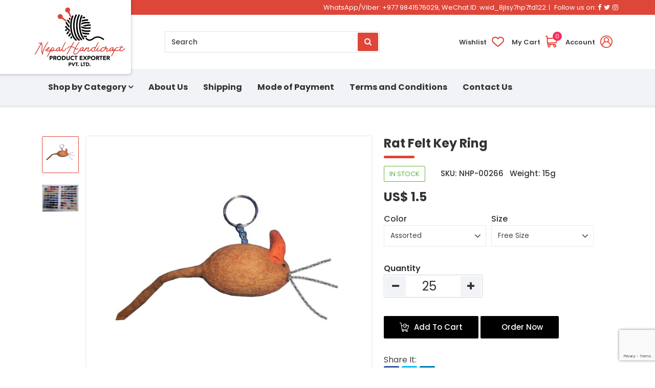

--- FILE ---
content_type: text/html; charset=UTF-8
request_url: https://nepalhandicraftproduct.com/product/rat-felt-key-ring
body_size: 8111
content:
<!DOCTYPE html><html lang="en" prefix="og: https://ogp.me/ns#"><head>
<link rel="dns-prefetch" href="//ogp.me">
<link rel="dns-prefetch" href="//nepalhandicraftproduct.com">
<link rel="dns-prefetch" href="//fonts.googleapis.com">
<link rel="dns-prefetch" href="//fonts.gstatic.com">
<link rel="dns-prefetch" href="//cdnjs.cloudflare.com">
<link rel="dns-prefetch" href="//www.googletagmanager.com">
<link rel="dns-prefetch" href="//schema.org">
<link rel="dns-prefetch" href="//www.facebook.com">
<link rel="dns-prefetch" href="//twitter.com">
<link rel="dns-prefetch" href="//www.instagram.com">
<link rel="dns-prefetch" href="//www.linkedin.com">
<link rel="dns-prefetch" href="//www.youtube.com">
<link rel="dns-prefetch" href="//www.imaginewebsolution.com">
<link rel="dns-prefetch" href="//www.google.com">
<link rel="dns-prefetch" href="//embed.tawk.to"><meta charset="utf-8"><meta http-equiv="X-UA-Compatible" content="IE=edge"><meta name="viewport" content="width=device-width, initial-scale=1, shrink-to-fit=no"><meta name="csrf-token" content="9qf4hGqoKPTHHkaLy5ziE445zpOVPGQYjmb5NyZM"><title>Rat Felt Key Ring</title><meta name="keywords" content="Rat Felt Key Ring"><meta name="description" content="The product resembles the beautiful Rat, it looks very favorable and unique."><link rel="canonical" href="https://nepalhandicraftproduct.com/product/rat-felt-key-ring"><meta property="og:locale" content="en_US"/><meta property="og:type" content="article"/><meta property="og:title" content="Rat Felt Key Ring"/><meta property="og:description" content="The product resembles the beautiful Rat, it looks very favorable and unique."/><meta property="og:url" content="https://nepalhandicraftproduct.com/product/rat-felt-key-ring"/><meta property="og:site_name" content="Nepal Handicraft Product Exporter"><meta property="og:image" content="https://nepalhandicraftproduct.com/uploads/product/original/87f8d9bd1ead6eaab7c51910200c58e5.jpg"/><meta property="og:image:width" content="800" /><meta property="og:image:height" content="800" /><meta name="twitter:card" content="summary"/><meta name="twitter:title" content="Rat Felt Key Ring"/><meta property="twitter:description" content="The product resembles the beautiful Rat, it looks very favorable and unique."/><meta name="twitter:url" content="https://nepalhandicraftproduct.com/product/rat-felt-key-ring"><meta name="twitter:image" content="https://nepalhandicraftproduct.com/uploads/product/original/87f8d9bd1ead6eaab7c51910200c58e5.jpg"><meta name="twitter:site" content="@uniqueexport"/><meta name="twitter:creator" content="@uniqueexport"/><meta name="robots" content="index, follow"><meta name="googlebot" content="index, follow"><meta name="msnbot" content="index, follow"><meta name="author" content="Nepal Handicraft Product Exporter"><link rel="apple-touch-icon" href="https://nepalhandicraftproduct.com/themes/images/apple-touch-icon.png"><link rel="icon" type="image/png" sizes="384x384" href="https://nepalhandicraftproduct.com/themes/images/android-chrome-384x384.png"><link rel="icon" type="image/png" sizes="192x192" href="https://nepalhandicraftproduct.com/themes/images/android-chrome-192x192.png"><link rel="icon" type="image/png" sizes="32x32" href="https://nepalhandicraftproduct.com/themes/images/favicon-32x32.png"><link rel="icon" type="image/png" sizes="16x16" href="https://nepalhandicraftproduct.com/themes/images/favicon-16x16.png"><meta name="msapplication-TileImage" content="https://nepalhandicraftproduct.com/themes/images/mstile-150x150.png"><link rel="preconnect" href="https://fonts.googleapis.com"><link rel="preconnect" href="https://fonts.gstatic.com" crossorigin><link rel="preload" as="style" href="https://fonts.googleapis.com/css2?family=Poppins:ital,wght@0,100;0,200;0,300;0,400;0,500;0,600;0,700;0,800;0,900;1,100;1,200;1,300;1,400;1,500;1,600;1,700;1,800;1,900&display=swap"><script src="/cdn-cgi/scripts/7d0fa10a/cloudflare-static/rocket-loader.min.js" data-cf-settings="eecc513c4367b0ebc8c993b1-|49"></script><link rel="stylesheet" href="https://fonts.googleapis.com/css2?family=Poppins:ital,wght@0,100;0,200;0,300;0,400;0,500;0,600;0,700;0,800;0,900;1,100;1,200;1,300;1,400;1,500;1,600;1,700;1,800;1,900&display=swap" onload="this.media='all'" /><link rel="preload" as="style" href="https://fonts.googleapis.com/css2?family=Montserrat:ital,wght@0,100;0,200;0,300;0,400;0,500;0,600;0,700;0,800;0,900;1,100;1,200;1,300;1,400;1,500;1,700;1,800;1,900&display=swap"><script src="/cdn-cgi/scripts/7d0fa10a/cloudflare-static/rocket-loader.min.js" data-cf-settings="eecc513c4367b0ebc8c993b1-|49"></script><link rel="stylesheet" href="https://fonts.googleapis.com/css2?family=Montserrat:ital,wght@0,100;0,200;0,300;0,400;0,500;0,600;0,700;0,800;0,900;1,100;1,200;1,300;1,400;1,500;1,700;1,800;1,900&display=swap" onload="this.media='all'" /><link rel="preload" as="font" type="font/woff2" crossorigin href="https://nepalhandicraftproduct.com/themes/fonts/fontAwesome/fontawesome-webfont.woff2?v=4.7.0"/><link rel="preload" as="font" type="font/woff2" crossorigin href="https://nepalhandicraftproduct.com/themes/fonts/icomoon/icomoon.woff2?nhrsil"/><link rel="preload" as="font" type="font/woff2" crossorigin href="https://nepalhandicraftproduct.com/themes/fonts/bootstrap-icon/bootstrap-icons.woff2?856008caa5eb66df68595e734e59580d"/><link rel="stylesheet" type="text/css" href="https://cdnjs.cloudflare.com/ajax/libs/Swiper/6.4.5/swiper-bundle.min.css" crossorigin="anonymous"><link rel="stylesheet" type="text/css" href="https://cdnjs.cloudflare.com/ajax/libs/fancybox/3.5.7/jquery.fancybox.min.css" crossorigin="anonymous"><link rel="stylesheet" type="text/css" href="https://nepalhandicraftproduct.com/themes/css/easyzoom.min.css"><link rel="preload" as="style" href="https://nepalhandicraftproduct.com/themes/css/main.min.css?id=2a0bcd2bbc25a8b7eb69"><link rel="stylesheet" type="text/css" media="all" href="https://nepalhandicraftproduct.com/themes/css/main.min.css?id=2a0bcd2bbc25a8b7eb69"><link rel="preload" as="script" href="https://nepalhandicraftproduct.com/themes/js/main.min.js?id=35a9a7e3665f01667444"><link rel="preload" as="script" href="https://nepalhandicraftproduct.com/themes/js/custom.min.js?id=cdeabb488e666073a481"><script async src="https://www.googletagmanager.com/gtag/js?id=G-7ENLHL5YFH" type="eecc513c4367b0ebc8c993b1-text/javascript"></script><script type="eecc513c4367b0ebc8c993b1-text/javascript"> window.dataLayer = window.dataLayer || []; function gtag(){dataLayer.push(arguments);} gtag('js', new Date()); gtag('config', 'G-7ENLHL5YFH'); </script><script type="application/ld+json"> { "@context": "https://schema.org", "@type": "WebSite", "url": "https://nepalhandicraftproduct.com", "potentialAction": { "@type": "SearchAction", "target": "https://nepalhandicraftproduct.com/search?q={search_term_string}", "query-input": "required name=search_term_string" } } </script><style> .scanner{ margin-top: 15px; } .scanner img{ margin-right: 12px; } .scanner img:last-child { margin-right: 0; } </style><style> @media screen and (min-width:1024px) and (max-width:1199.98px) { .footer-mid-wrap .col-lg-6 { flex: 0 0 65%; } .footer-mid-wrap .col-lg-3 { flex: 0 0 35%; } .footer-mid-wrap .col-lg-3:last-child { margin-top: 25px; flex: 0 0 100%; } } @media screen and (max-width:1023px) { .footer-mid-wrap .col-lg-3 { margin-top: 20px; } } </style>
<style></style>
</head><body><div id="wrap"><header id="header" class="bd-navbar header"><div class="header-top"><div class="container"><div class="header-top__content"><span>WhatsApp/Viber: +977 9841576029, WeChat ID: wxid_8jlsy7hp7fd122</span><div class="social-media"> Follow us on: <a href="https://www.facebook.com/Nepal-Handicraft-Product-Exporter-Pvt-Ltd-110718281600138" target="_blank" rel="noopener noreferrer nofollow"><i class="fa fa-facebook"></i><span class="sr-only">Facebook</span></a><a href="https://twitter.com/uniqueexport" target="_blank" rel="noopener noreferrer nofollow"><i class="fa fa-twitter"></i><span class="sr-only">Twitter</span></a><a href="https://www.instagram.com/nepalhandicraftproduct/" target="_blank" rel="noopener noreferrer nofollow"><i class="fa fa-instagram"></i><span class="sr-only">Instagram</span></a></div></div></div></div><div class="header-mid"><div class="container"><div class="logo-wrap"><a class="navbar-brand logo " href="/"><img width="179" height="116" src="https://nepalhandicraftproduct.com/themes/images/logo.svg" class="company-logo" alt="Nepal Handicraft Product Exporter"></a><div class="search"><form action="https://nepalhandicraftproduct.com/search" autocomplete="off" method="GET"><label for="search" class="sr-only">Search</label><input type="text" class="form-control" placeholder="Search" name="q" autocomplete="off" required><button type="submit" class="btn" aria-label="Search Button"><i class="fa fa-search"></i></button></form></div></div><div class="header-mid__right"><ul><li><a href="https://nepalhandicraftproduct.com/customer/wish-list"><b>Wishlist</b><i class="icon-heart"></i></a></li><li><a href="https://nepalhandicraftproduct.com/cart"><b>My Cart</b><i class="icon-cart"></i><span class="item-card" id="cart-count">0</span></a></li><li class="user dropdown "><a href="javascript:;" class="dropdown-toggle nav-link" id="accountDropdown" data-bs-toggle="dropdown" aria-haspopup="true" aria-expanded="false"><b>Account</b><i class="icon-user"></i></a><div class="dropdown-menu" aria-labelledby="accountDropdown"><div class="profile-id profile-list"><a class="dropdown-item" href="https://nepalhandicraftproduct.com/customer/login"><i class="fa fa-user-o"></i> Login/Register</a></div></div></li></ul></div></div></div><div class="header-height"></div><div class="header__bottom"><nav class="navbar navbar-expand-lg navbar-dark" id="main-menu"><div class="container"><a class="navbar-brand logo d-lg-none" href="/"><img width="131" height="61" src="https://nepalhandicraftproduct.com/themes/images/logo.svg" alt="Nepal Handicraft Product Exporter"></a><div class="collapse navbar-collapse" id="nav"><div class="container"><ul class="navbar-nav" id="mainnav"><li class="nav-item dropdown"><a href="https://nepalhandicraftproduct.com/shop-by-category" class="nav-link dropdown-toggle" role="button" aria-expanded="false" data-bs-toggle="dropdown">Shop by Category</a><ul class="dropdown-menu" role="menu"><li class="dropdown dropdown-item" data-dropdown-menu-active="hover"><a href="https://nepalhandicraftproduct.com/nepal-felt-product">Nepal Felt Product</a><ul class="dropdown-menu" role="menu"><li class="dropdown-item"><a href="https://nepalhandicraftproduct.com/felt-hats">Felt Hats</a></li><li class="dropdown-item"><a href="https://nepalhandicraftproduct.com/felt-shoes">Felt Shoes</a></li><li class="dropdown-item"><a href="https://nepalhandicraftproduct.com/felt-bags">Felt Bags</a></li><li class="dropdown-item"><a href="https://nepalhandicraftproduct.com/felt-purse">Felt Purse</a></li><li class="dropdown-item"><a href="https://nepalhandicraftproduct.com/felt-key-rings">Felt Key Rings</a></li><li class="dropdown-item"><a href="https://nepalhandicraftproduct.com/felt-ball-mats-rugs">Felt Ball Mats/Rugs</a></li><li class="dropdown-item"><a href="https://nepalhandicraftproduct.com/nepal-felt-dolls">Nepal Felt Dolls</a></li><li class="dropdown-item"><a href="https://nepalhandicraftproduct.com/handmade-felt-cat-house-in-nepal">Handmade Felt Cat House in Nepal</a></li><li class="dropdown-item"><a href="https://nepalhandicraftproduct.com/nepal-felt-hanging-decoration">Nepal Felt Hanging Decoration</a></li></ul></li><li class="dropdown dropdown-item" data-dropdown-menu-active="hover"><a href="https://nepalhandicraftproduct.com/nepal-hemp-product">Nepal Hemp Product</a><ul class="dropdown-menu" role="menu"><li class="dropdown-item"><a href="https://nepalhandicraftproduct.com/hemp-bags">Hemp Bags</a></li><li class="dropdown-item"><a href="https://nepalhandicraftproduct.com/hemp-hat-cap">Hemp Hat/Cap</a></li><li class="dropdown-item"><a href="https://nepalhandicraftproduct.com/hemp-slipper-shoes">Hemp Slipper/Shoes</a></li><li class="dropdown-item"><a href="https://nepalhandicraftproduct.com/hemp-wallet-purses">Hemp Wallet/Purses</a></li></ul></li><li class="dropdown dropdown-item" data-dropdown-menu-active="hover"><a href="https://nepalhandicraftproduct.com/nepal-pashmina-product">Nepal Pashmina Product</a><ul class="dropdown-menu" role="menu"><li class="dropdown-item"><a href="https://nepalhandicraftproduct.com/pashmina-shawl">Pashmina Shawl</a></li><li class="dropdown-item"><a href="https://nepalhandicraftproduct.com/pashmina-sweater">Pashmina Sweater</a></li><li class="dropdown-item"><a href="https://nepalhandicraftproduct.com/nepal-pashmina-beanie-cap">Nepal Pashmina Beanie Cap</a></li></ul></li><li class="dropdown dropdown-item" data-dropdown-menu-active="hover"><a href="https://nepalhandicraftproduct.com/nepal-woolen-product">Nepal Woolen Product</a><ul class="dropdown-menu" role="menu"><li class="dropdown-item"><a href="https://nepalhandicraftproduct.com/gloves-and-hand-warmer">Gloves and Hand Warmer</a></li><li class="dropdown-item"><a href="https://nepalhandicraftproduct.com/leg-warmer-socks">Leg Warmer & Socks</a></li><li class="dropdown-item"><a href="https://nepalhandicraftproduct.com/woolen-animal-hats">Woolen Animal Hats</a></li><li class="dropdown-item"><a href="https://nepalhandicraftproduct.com/woolen-ear-caps">Woolen Ear Caps</a></li><li class="dropdown-item"><a href="https://nepalhandicraftproduct.com/woolen-jacket">Woolen Jacket</a></li></ul></li><li class="dropdown-item"><a href="https://nepalhandicraftproduct.com/nepal-singing-bowls">Nepal Singing Bowls</a></li><li class="dropdown-item"><a href="https://nepalhandicraftproduct.com/nepal-thangka-painting">Nepal Thangka Painting</a></li><li class="dropdown-item"><a href="https://nepalhandicraftproduct.com/nepal-glass-smoking-pipes">Nepal Glass Smoking Pipes</a></li><li class="dropdown-item"><a href="https://nepalhandicraftproduct.com/nepal-statues-product">Nepal Statues Product</a></li><li class="dropdown-item"><a href="https://nepalhandicraftproduct.com/nepal-wooden-handicraft">Nepal Wooden Handicraft</a></li><li class="dropdown-item"><a href="https://nepalhandicraftproduct.com/nepal-incense-product">Nepal Incense Product</a></li><li class="dropdown-item"><a href="https://nepalhandicraftproduct.com/nepal-jewelry-product">Nepal Jewelry Product</a></li><li class="dropdown dropdown-item" data-dropdown-menu-active="hover"><a href="https://nepalhandicraftproduct.com/nepal-garment-product">Nepal Garment Product</a><ul class="dropdown-menu" role="menu"><li class="dropdown-item"><a href="https://nepalhandicraftproduct.com/cotton-bags">Cotton Bags</a></li><li class="dropdown-item"><a href="https://nepalhandicraftproduct.com/garment-jackets">Garment Jackets</a></li><li class="dropdown-item"><a href="https://nepalhandicraftproduct.com/skirts-trouser">Skirts & Trouser</a></li><li class="dropdown-item"><a href="https://nepalhandicraftproduct.com/tops-dress">Tops & Dress</a></li></ul></li><li class="dropdown-item"><a href="https://nepalhandicraftproduct.com/nepal-beads-mala-product">Nepal Beads Mala Product</a></li></ul></li><li class="nav-item"><a class="nav-link" href="https://nepalhandicraftproduct.com/about-us">About Us</a></li><li class="nav-item"><a class="nav-link" href="https://nepalhandicraftproduct.com/shipping">Shipping</a></li><li class="nav-item"><a class="nav-link" href="https://nepalhandicraftproduct.com/mode-of-payment">Mode of Payment</a></li><li class="nav-item"><a class="nav-link" href="https://nepalhandicraftproduct.com/terms-and-conditions">Terms and Conditions</a></li><li class="nav-item"><a class="nav-link" href="https://nepalhandicraftproduct.com/contact-us">Contact Us</a></li></ul></div></div><div class="header__right"><a href="javascript:void(0)" class="search-toggler d-lg-none"><i class="fa fa-search"></i></a><a href="tel:+977 9841576029" class="phone d-lg-none "><span><i class="bi bi-telephone"></i><b>+977 9841576029</b></span></a></div><button class="navbar-toggler" type="button" data-toggle="collapse" data-target="#nav" aria-controls="nav" aria-expanded="false" aria-label="Toggle navigation"><span class="navbar-toggler-icon"><i class="fa fa-bars"></i></span></button><div class="key-search"><form action="https://nepalhandicraftproduct.com/search" autocomplete="off" method="GET"><label for="search" class="sr-only">Search</label><input type="text" class="form-control" placeholder="Search" name="q" autocomplete="off" required><button type="submit" class="btn" aria-label="Search Button"><i class="fa fa-search"></i></button></form></div></div></nav></div></header><div class="contain common-box"><div class="container"><div class="row" id="main-content"><div class="col-lg-7"><div class="product-container"><div class="swiper-container product-main"><div class="swiper-wrapper"><div class="swiper-slide easyzoom easyzoom--overlay"><a href="https://nepalhandicraftproduct.com/uploads/product/original/87f8d9bd1ead6eaab7c51910200c58e5.jpg"><img width="800" height="800" class="fill slider-image lazyload" data-src="https://nepalhandicraftproduct.com/uploads/product/original/87f8d9bd1ead6eaab7c51910200c58e5.jpg" alt="Rat Felt Key Ring"><noscript><img src="https://nepalhandicraftproduct.com/uploads/product/original/87f8d9bd1ead6eaab7c51910200c58e5.jpg" alt="Rat Felt Key Ring"></noscript></a></div><div class="swiper-slide easyzoom easyzoom--overlay"><a href="https://nepalhandicraftproduct.com/uploads/product/original/8d60b01783a0ba8b86861e6b1cae017d.jpg"><img width="800" height="800" class="fill slider-image lazyload" data-src="https://nepalhandicraftproduct.com/uploads/product/original/8d60b01783a0ba8b86861e6b1cae017d.jpg" alt="Rat Felt Key Ring"><noscript><img src="https://nepalhandicraftproduct.com/uploads/product/original/8d60b01783a0ba8b86861e6b1cae017d.jpg" alt="Rat Felt Key Ring"></noscript></a></div></div><div class="swiper-navigation"><span class="swiper-button-next swiper-button-white"></span><span class="swiper-button-prev swiper-button-white"></span></div></div><div class="swiper-container product-thumbs"><div class="swiper-wrapper"><div class="swiper-slide"><img width="200" height="200" class="fill lazyload" data-src="https://nepalhandicraftproduct.com/uploads/product/original/thumb/87f8d9bd1ead6eaab7c51910200c58e5.jpg" alt="Rat Felt Key Ring"></div><div class="swiper-slide"><img width="200" height="200" class="fill lazyload" data-src="https://nepalhandicraftproduct.com/uploads/product/original/thumb/8d60b01783a0ba8b86861e6b1cae017d.jpg" alt="Rat Felt Key Ring"></div></div></div></div></div><div class="col-lg-5"><div class="side-bar-product product"><div class="product_detail"><div class="product-title"><h1><span>Rat Felt Key Ring</span></h1></div><div class="product_price"><div class="item-stock"><span class="in-stock">In Stock</span><span class="item-no">SKU: NHP-00266</span> &nbsp; <span class="item-no">Weight: 15g</span></div><span class="discount_price">US$ 1.5 </span></div><div class="title-with-sorting mb-0 mt-3"><div class="sorting d-flex"><div class="form-group"><label for="product-attribute-color">Color</label><select name="product-attribute-color" id="product-attribute-color" class="form-control"><option value="Assorted">Assorted</option></select></div><div class="form-group"><label for="product-attribute-size">Size</label><select name="product-attribute-size" id="product-attribute-size" class="form-control"><option value="Free Size">Free Size</option></select></div></div></div><div class="form-row"><div class="col-lg-5 mr-auto"><div class="form-group change-quantity"><label for="product_quantity">Quantity</label><input type="hidden" id="product-price" value="1.5"><input type="number" class="form-control" id="product_quantity" data-input-type="incrementer" max="10000" min="25" value="25" readonly /></div></div></div><div class="btn-cart"><button type="button" id="add-to-cart" class="btn btn-md btn-secondary" ><i class="icon-shopping-cart"></i>Add To Cart</button> &nbsp; <form action="https://nepalhandicraftproduct.com/cart/266" method="POST"><input type="hidden" name="_token" value="9qf4hGqoKPTHHkaLy5ziE445zpOVPGQYjmb5NyZM"><input type="hidden" name="quantity" class="quantity" value="25"><input type="hidden" name="order" id="order" value="order"><button type="submit" class="btn btn-md btn-secondary" ><i class="icon-booking"></i>Order Now</button></form></div></div><div class="social-share"><span>Share It:</span><ul><li><a href="https://www.facebook.com/sharer/sharer.php?u=https://nepalhandicraftproduct.com/product/rat-felt-key-ring&display=popup&ref=plugin&src=share_button" target="_blank" rel="noopener noreferrer nofollow" title="Facebook" class="popup"><i class="fa fa-facebook"></i><span class="sr-only">Facebook</span></a></li><li><a href="https://twitter.com/share?text=Rat Felt Key Ring&url=https://nepalhandicraftproduct.com/product/rat-felt-key-ring" target="_blank" rel="noopener noreferrer nofollow" title="Twitter" class="popup"><i class="fa fa-twitter"></i><span class="sr-only">Twitter</span></a></li><li><a href="http://www.linkedin.com/shareArticle?mini=true&url=https://nepalhandicraftproduct.com/product/rat-felt-key-ring&title=Rat Felt Key Ring&source=https://nepalhandicraftproduct.com/product/rat-felt-key-ring" target="_blank" rel="noopener noreferrer nofollow" title="Linkedin" class="popup"><i class="fa fa-linkedin"></i><span class="sr-only">Linkedin</span></a></li></ul></div></div></div></div></div></div><div class="contain common-box common-bg" role="main"><div class="container"><div class="row"><div class="col-lg-8"><h2>Product Description</h2><article class="common-module"><p><strong>Rat Felt Key Rings</strong></p><p>Nepal Handicraft Product designs hand crafted felted woolen key ring and supply wholesale in different region.</p><p>The product resembles the beautiful Rat, it looks very favorable and unique. The prominent thought to use felt item in key ring has influenced many lovely people to keep there valuable things in it, So that they could easily find if they lost.</p><p>Our felt key rings are available in various pattern Commencing from Flower design felt balls key-ring, Felt crochet heart shape key-ring, Felt butterfly key-ring, Banana Key-ring, Tortoise design felt key ring, Panda design felt key ring etc. in very reasonable price online.</p><p>The Shape and sizes can be made according to your desire. We would glad to receive your pattern and design.</p></article></div><div class="col-lg-4"><div class="enquiry-form mb-lg-0"><h3 class="module-title text-uppercase">Quick inquiry</h3><form action="https://nepalhandicraftproduct.com/quick_enquiry" data-toggle="validator" method="POST" accept-charset="utf-8" autocomplete="off"><input type="hidden" name="_token" value="9qf4hGqoKPTHHkaLy5ziE445zpOVPGQYjmb5NyZM"><input type="hidden" name="redirect_to" value="https://nepalhandicraftproduct.com/product/rat-felt-key-ring"><input type="hidden" name="g-recaptcha-response" id="g-recaptcha-response"><div class="form-group "><label for="name" class="sr-only">Name</label><div class="input-group"><input type="text" class="form-control " required id="fullname" name="fullname" placeholder="Name *" value=""></div></div><div class="form-group "><label for="email" class="sr-only">Email</label><div class="input-group"><input type="email" class="form-control " required id="email" name="email" placeholder="Email *" value=""></div></div><div class="form-group "><label for="subject" class="sr-only">Subject</label><div class="input-group"><input type="text" class="form-control " required id="subject" name="subject" placeholder="Subject *" value=""></div></div><div class="form-group"><label for="comments" class="sr-only">Message</label><textarea class="form-control " required id="comments" name="comments" placeholder="Write Your Message *" rows="6"></textarea></div><button type="submit" name="submit" value="contact" class="btn btn-secondary btn-md">Send message</button></form></div></div></div></div></div><section class="common-box featured-product realated-product common-bg"><div class="container"><div class="title-head-content"><div class="title"><h2>Related Products</h2></div></div><div class="product-list"><ul class="row"><li class="col-md-6 col-lg-3"><div class="item"><figure><a href="https://nepalhandicraftproduct.com/product/felt-flowery-key-ring"><img width="500" height="500" class="fill lazyload" data-src="https://nepalhandicraftproduct.com/uploads/product/felt-flowery-key-ring.jpg" alt="Felt Flowery Key Ring"><noscript><img src="https://nepalhandicraftproduct.com/uploads/product/felt-flowery-key-ring.jpg" alt="Felt Flowery Key Ring"></noscript></a></figure><figcaption><div class="intro-text"><h4><a href="https://nepalhandicraftproduct.com/product/felt-flowery-key-ring">Felt Flowery Key Ring</a></h4></div><div class="product-meta"><div class="price"><span class="normal">US$ 1</span></div></div></figcaption></div></li><li class="col-md-6 col-lg-3"><div class="item"><figure><a href="https://nepalhandicraftproduct.com/product/felt-sparrow-key-ring"><img width="500" height="500" class="fill lazyload" data-src="https://nepalhandicraftproduct.com/uploads/product/felt-key-ring.jpg" alt="Felt Key Ring"><noscript><img src="https://nepalhandicraftproduct.com/uploads/product/felt-key-ring.jpg" alt="Felt Key Ring"></noscript></a></figure><figcaption><div class="intro-text"><h4><a href="https://nepalhandicraftproduct.com/product/felt-sparrow-key-ring">Felt Sparrow Key Ring</a></h4></div><div class="product-meta"><div class="price"><span class="normal">US$ 1.5</span></div></div></figcaption></div></li><li class="col-md-6 col-lg-3"><div class="item"><figure><a href="https://nepalhandicraftproduct.com/product/butterfly-felt-key-ring"><img width="500" height="500" class="fill lazyload" data-src="https://nepalhandicraftproduct.com/uploads/product/butterfly-key-ring.jpg" alt="Butterfly Key Ring"><noscript><img src="https://nepalhandicraftproduct.com/uploads/product/butterfly-key-ring.jpg" alt="Butterfly Key Ring"></noscript></a></figure><figcaption><div class="intro-text"><h4><a href="https://nepalhandicraftproduct.com/product/butterfly-felt-key-ring">Butterfly Felt Key Ring</a></h4></div><div class="product-meta"><div class="price"><span class="normal">US$ 2.5</span></div></div></figcaption></div></li><li class="col-md-6 col-lg-3"><div class="item"><figure><a href="https://nepalhandicraftproduct.com/product/animal-key-felt-ring"><img width="500" height="500" class="fill lazyload" data-src="https://nepalhandicraftproduct.com/uploads/product/animal-key-felt-ring.jpg" alt="Animal Key felt Ring"><noscript><img src="https://nepalhandicraftproduct.com/uploads/product/animal-key-felt-ring.jpg" alt="Animal Key felt Ring"></noscript></a></figure><figcaption><div class="intro-text"><h4><a href="https://nepalhandicraftproduct.com/product/animal-key-felt-ring">Animal Key felt Ring</a></h4></div><div class="product-meta"><div class="price"><span class="normal">US$ 1.2</span></div></div></figcaption></div></li></ul><div class="view-more-btn mt-5 text-center"><a href="https://nepalhandicraftproduct.com/felt-key-rings" class="btn btn-md btn-secondary">View More</a></div></div></div></section><aside class="associated pt-5 pb-5"><div class="container"><div class="pay-online-link"><h3>We accept:</h3><span class="icon-wrap"><img width="276" height="38" class="lazyload" data-src="https://nepalhandicraftproduct.com/themes/images/pay-cards.svg" alt="pay cards"></span></div></div></aside><footer id="footer"><div class="common-box footer-nav-wrap pt-0"><div class="footer-mid"><div class="container"><div class="footer-logo-wrap"><div class="footer-logo"><a href="/"><img width="157" height="102" class="lazyload" data-src="https://nepalhandicraftproduct.com/themes/images/footer-logo.png" alt="Nepal Handicraft Product Exporter"></a></div></div><ul class="row footer-mid-wrap"><li class=" col-lg-6"><p>We are the manufacturer, wholesale &amp; exporter of Nepal handmade products such as ritual Products, garments &amp; fashion accessories, Hemp Products, Woolen Products, Pashmina Products, and Felt products are our major production. We offer online shopping for quality handmade crafts e.g. mens-wear, ladies&#39; fashion wears, winter wear, summer wear, silver jewelry, mala beads, Pashmina, Hemp, Woolen, Felt, incense, Handmade paper, statue &amp; more.</p><a href="/about-us" class="btn has-long-arrow">Read more</a><div class="footer-icon"><ul class="socials"><li><a href="https://www.facebook.com/Nepal-Handicraft-Product-Exporter-Pvt-Ltd-110718281600138" target="_blank" rel="noopener noreferrer nofollow"><i class="fa fa-facebook"></i></a><span class="sr-only">Facebook</span></li><li><a href="https://twitter.com/uniqueexport" target="_blank" rel="noopener noreferrer nofollow"><i class="fa fa-twitter"></i></a><span class="sr-only">Twitter</span></li><li><a href="https://www.instagram.com/nepalhandicraftproduct/" target="_blank" rel="noopener noreferrer nofollow"><i class="fa fa-instagram"></i></a><span class="sr-only">Instagram</span></li><li><a href="https://www.youtube.com/channel/UCaNqqk1xwL6kA9GRTUyyJHw" target="_blank" rel="noopener noreferrer nofollow"><i class="fa fa-youtube-play"></i></a><span class="sr-only">Youtube</span></li></ul></div></li><li class=" col-lg-3"><h3 class="module-title">Quick Links</h3><nav class="footer-nav"><ul><li><a href="https://nepalhandicraftproduct.com/shop-by-category">Shop by Category</a></li><li><a href="https://nepalhandicraftproduct.com/mode-of-payment">Mode of Payment</a></li><li><a href="https://nepalhandicraftproduct.com/cargo-and-courier-service">Nepal Cargo and Courier Service</a></li><li><a href="https://nepalhandicraftproduct.com/terms-and-conditions">Terms and Conditions</a></li><li><a href="https://nepalhandicraftproduct.com/contact-us">Contact Us</a></li></ul></nav></li><li class="col-lg-3"><div class="footer_contact"><h3 class="module-title">Customer Support</h3><ul><li>Call:<span>+977 1 5353677</span></li><li>Viber/WhatsApp:<br><span>+977 9841576029 (Dipendra Magar)</span><br><span>+9779851035823 (Hari Khadka)</span></li><li>Email:<span><a href="/cdn-cgi/l/email-protection" class="__cf_email__" data-cfemail="c9baa8a5acba89a7acb9a8a5a1a8a7ada0aabba8afbdb9bba6adbcaabde7aaa6a4">[email&#160;protected]</a></span></li></ul><div class="scanner"><img width="120" height="120" src="https://nepalhandicraftproduct.com/themes/images/wechat.jpg" alt="wechat"><img width="120" height="120" src="https://nepalhandicraftproduct.com/themes/images/whatsapp.jpg" alt="whatsapp"></div></div></li></ul></div></div></div><div class="footer-last "><div class="container"><div class="copy-right "><p>&copy; 2026, <a href="/">Nepal Handicraft Product Exporter</a>. All Rights Reserved.</p><span>Crafted by: <a href="https://www.imaginewebsolution.com/" target="_blank" rel="nofollow noopener noreferrer"><img width="23" height="21" class="lazyload" data-src="https://nepalhandicraftproduct.com/themes/images/imagine-web-solution.svg" alt="imagine web solution"></a></span></div></div></div><button type="button" class="btn btn-floating btn-lg" id="btn-back-to-top"><i class="fa fa-angle-up"></i></button></footer></div><script data-cfasync="false" src="/cdn-cgi/scripts/5c5dd728/cloudflare-static/email-decode.min.js"></script><script src="https://nepalhandicraftproduct.com/themes/js/main.min.js?id=35a9a7e3665f01667444" type="eecc513c4367b0ebc8c993b1-text/javascript"></script><script src="https://cdnjs.cloudflare.com/ajax/libs/Swiper/6.4.5/swiper-bundle.min.js" crossorigin="anonymous" type="eecc513c4367b0ebc8c993b1-text/javascript"></script><script src="https://cdnjs.cloudflare.com/ajax/libs/fancybox/3.5.7/jquery.fancybox.min.js" crossorigin="anonymous" type="eecc513c4367b0ebc8c993b1-text/javascript"></script><script src="https://nepalhandicraftproduct.com/themes/js/custom.min.js?id=cdeabb488e666073a481" defer type="eecc513c4367b0ebc8c993b1-text/javascript"></script><script src="https://nepalhandicraftproduct.com/themes/js/lazysizes.min.js" async type="eecc513c4367b0ebc8c993b1-text/javascript"></script><script type="eecc513c4367b0ebc8c993b1-text/javascript"> var base_url = "https://nepalhandicraftproduct.com/"; $.ajaxSetup({ headers: { 'X-CSRF-TOKEN': $('meta[name="csrf-token"]').attr('content') } }); function toastMessage($type,$message){ Toast.fire({icon: $type,title: $message}); }</script><script src="https://www.google.com/recaptcha/api.js?render=6LermWweAAAAAHA7DPWsSS03L3mF7r7tWmrh4H6Y" type="eecc513c4367b0ebc8c993b1-text/javascript"></script><script type="eecc513c4367b0ebc8c993b1-text/javascript"> grecaptcha.ready(function() { grecaptcha.execute('6LermWweAAAAAHA7DPWsSS03L3mF7r7tWmrh4H6Y', {action: 'product'}).then(function(token) { var recaptchaResponse = document.getElementById('g-recaptcha-response'); recaptchaResponse.value = token; }); });</script><script src="https://nepalhandicraftproduct.com/themes/js/easyzoom.min.js" type="eecc513c4367b0ebc8c993b1-text/javascript"></script><script type="eecc513c4367b0ebc8c993b1-text/javascript"> $(document).ready(function(){ var productThumbs = new Swiper(".product-thumbs", { slidesPerView: 5, watchOverflow: true, watchSlidesVisibility: true, watchSlidesProgress: true, direction: 'vertical', breakpoints: { 425: { slidesPerView: 3, }, 640: { slidesPerView: 5, }, 768: { slidesPerView: 5, }, 1024: { slidesPerView: 5, }, } }); var productMain = new Swiper(".product-main", { watchOverflow: true, simulateTouch: false, watchSlidesVisibility: true, watchSlidesProgress: true, navigation: { nextEl: '.swiper-button-next', prevEl: '.swiper-button-prev', }, effect: 'fade', fadeEffect: { crossFade: true }, thumbs: { swiper: productThumbs } }); var $easyzoom = $('.easyzoom').easyZoom(); $(".change-quantity").on('click','.increment, .decrement', function (e) { e.preventDefault(); var quantity = parseInt($('#product_quantity').val()); $('.quantity').val(quantity); }); $("#my-product-wish-list").on('click',function(e){ e.preventDefault(); $.ajax({ url: "https://nepalhandicraftproduct.com/customer/wishlist", type: "POST", data: {id:266}, success: function(data){ if(data === 'success'){ toastMessage('success','Wishlist Added'); }else{ toastMessage('info','Already Added'); } } }); }); $("#add-to-cart").on('click',function(e){ e.preventDefault(); var quantity = $('#product_quantity').val(); var color = $('#product-attribute-color').val(); var size = $('#product-attribute-size').val(); $.ajax({ url: "https://nepalhandicraftproduct.com/cart/266", type: "POST", data: {quantity:quantity,size:size,color:color}, success: function(data){ if(data === 'success'){ toastMessage('success','Item is added to your cart'); $('#cart-count').html(0+1); }else if(data === 'already'){ toastMessage('info','Item is already in your cart'); }else{ toastMessage('error','Something went wrong'); } } }); }); $('.popup').click(function (event) { var width = 575, height = 400, left = ($(window).width() - width) / 2, top = ($(window).height() - height) / 2, url = this.href, opts = 'status=1' + ',width=' + width + ',height=' + height + ',top=' + top + ',left=' + left; window.open(url, 'twitter', opts); return false; }); });</script><script type="application/ld+json">{ "@context": "https://schema.org/", "@type": "Product", "name": "Rat Felt Key Ring", "image": "https://nepalhandicraftproduct.com/uploads/product/original/87f8d9bd1ead6eaab7c51910200c58e5.jpg", "description": "The product resembles the beautiful Rat, it looks very favorable and unique.", "sku": "NHP-00266", "brand": { "@type": "Brand", "name": "Nepal Handicraft Product Exporter" }, "offers": { "@type": "Offer", "url": "https://nepalhandicraftproduct.com/product/rat-felt-key-ring", "priceCurrency": "USD", "price": "1.5", "itemCondition": "https://schema.org/NewCondition", "availability": "https://schema.org/InStock" } }</script><script type="eecc513c4367b0ebc8c993b1-text/javascript">var Tawk_API=Tawk_API||{}, Tawk_LoadStart=new Date();(function(){var s1=document.createElement("script"),s0=document.getElementsByTagName("script")[0];s1.async=true;s1.src='https://embed.tawk.to/630db72b54f06e12d891b031/1gbmp71n5';s1.charset='UTF-8';s1.setAttribute('crossorigin','*');s0.parentNode.insertBefore(s1,s0);})();</script><div class="modal fade" id="divloader" tabindex="-1" role="dialog" aria-hidden="true"></div><script src="/cdn-cgi/scripts/7d0fa10a/cloudflare-static/rocket-loader.min.js" data-cf-settings="eecc513c4367b0ebc8c993b1-|49" defer></script><script defer src="https://static.cloudflareinsights.com/beacon.min.js/vcd15cbe7772f49c399c6a5babf22c1241717689176015" integrity="sha512-ZpsOmlRQV6y907TI0dKBHq9Md29nnaEIPlkf84rnaERnq6zvWvPUqr2ft8M1aS28oN72PdrCzSjY4U6VaAw1EQ==" data-cf-beacon='{"version":"2024.11.0","token":"16002922aa4d416e975256577cb202a1","r":1,"server_timing":{"name":{"cfCacheStatus":true,"cfEdge":true,"cfExtPri":true,"cfL4":true,"cfOrigin":true,"cfSpeedBrain":true},"location_startswith":null}}' crossorigin="anonymous"></script>
</body></html>

--- FILE ---
content_type: text/html; charset=utf-8
request_url: https://www.google.com/recaptcha/api2/anchor?ar=1&k=6LermWweAAAAAHA7DPWsSS03L3mF7r7tWmrh4H6Y&co=aHR0cHM6Ly9uZXBhbGhhbmRpY3JhZnRwcm9kdWN0LmNvbTo0NDM.&hl=en&v=PoyoqOPhxBO7pBk68S4YbpHZ&size=invisible&anchor-ms=20000&execute-ms=30000&cb=prxt5mpqvyrt
body_size: 48564
content:
<!DOCTYPE HTML><html dir="ltr" lang="en"><head><meta http-equiv="Content-Type" content="text/html; charset=UTF-8">
<meta http-equiv="X-UA-Compatible" content="IE=edge">
<title>reCAPTCHA</title>
<style type="text/css">
/* cyrillic-ext */
@font-face {
  font-family: 'Roboto';
  font-style: normal;
  font-weight: 400;
  font-stretch: 100%;
  src: url(//fonts.gstatic.com/s/roboto/v48/KFO7CnqEu92Fr1ME7kSn66aGLdTylUAMa3GUBHMdazTgWw.woff2) format('woff2');
  unicode-range: U+0460-052F, U+1C80-1C8A, U+20B4, U+2DE0-2DFF, U+A640-A69F, U+FE2E-FE2F;
}
/* cyrillic */
@font-face {
  font-family: 'Roboto';
  font-style: normal;
  font-weight: 400;
  font-stretch: 100%;
  src: url(//fonts.gstatic.com/s/roboto/v48/KFO7CnqEu92Fr1ME7kSn66aGLdTylUAMa3iUBHMdazTgWw.woff2) format('woff2');
  unicode-range: U+0301, U+0400-045F, U+0490-0491, U+04B0-04B1, U+2116;
}
/* greek-ext */
@font-face {
  font-family: 'Roboto';
  font-style: normal;
  font-weight: 400;
  font-stretch: 100%;
  src: url(//fonts.gstatic.com/s/roboto/v48/KFO7CnqEu92Fr1ME7kSn66aGLdTylUAMa3CUBHMdazTgWw.woff2) format('woff2');
  unicode-range: U+1F00-1FFF;
}
/* greek */
@font-face {
  font-family: 'Roboto';
  font-style: normal;
  font-weight: 400;
  font-stretch: 100%;
  src: url(//fonts.gstatic.com/s/roboto/v48/KFO7CnqEu92Fr1ME7kSn66aGLdTylUAMa3-UBHMdazTgWw.woff2) format('woff2');
  unicode-range: U+0370-0377, U+037A-037F, U+0384-038A, U+038C, U+038E-03A1, U+03A3-03FF;
}
/* math */
@font-face {
  font-family: 'Roboto';
  font-style: normal;
  font-weight: 400;
  font-stretch: 100%;
  src: url(//fonts.gstatic.com/s/roboto/v48/KFO7CnqEu92Fr1ME7kSn66aGLdTylUAMawCUBHMdazTgWw.woff2) format('woff2');
  unicode-range: U+0302-0303, U+0305, U+0307-0308, U+0310, U+0312, U+0315, U+031A, U+0326-0327, U+032C, U+032F-0330, U+0332-0333, U+0338, U+033A, U+0346, U+034D, U+0391-03A1, U+03A3-03A9, U+03B1-03C9, U+03D1, U+03D5-03D6, U+03F0-03F1, U+03F4-03F5, U+2016-2017, U+2034-2038, U+203C, U+2040, U+2043, U+2047, U+2050, U+2057, U+205F, U+2070-2071, U+2074-208E, U+2090-209C, U+20D0-20DC, U+20E1, U+20E5-20EF, U+2100-2112, U+2114-2115, U+2117-2121, U+2123-214F, U+2190, U+2192, U+2194-21AE, U+21B0-21E5, U+21F1-21F2, U+21F4-2211, U+2213-2214, U+2216-22FF, U+2308-230B, U+2310, U+2319, U+231C-2321, U+2336-237A, U+237C, U+2395, U+239B-23B7, U+23D0, U+23DC-23E1, U+2474-2475, U+25AF, U+25B3, U+25B7, U+25BD, U+25C1, U+25CA, U+25CC, U+25FB, U+266D-266F, U+27C0-27FF, U+2900-2AFF, U+2B0E-2B11, U+2B30-2B4C, U+2BFE, U+3030, U+FF5B, U+FF5D, U+1D400-1D7FF, U+1EE00-1EEFF;
}
/* symbols */
@font-face {
  font-family: 'Roboto';
  font-style: normal;
  font-weight: 400;
  font-stretch: 100%;
  src: url(//fonts.gstatic.com/s/roboto/v48/KFO7CnqEu92Fr1ME7kSn66aGLdTylUAMaxKUBHMdazTgWw.woff2) format('woff2');
  unicode-range: U+0001-000C, U+000E-001F, U+007F-009F, U+20DD-20E0, U+20E2-20E4, U+2150-218F, U+2190, U+2192, U+2194-2199, U+21AF, U+21E6-21F0, U+21F3, U+2218-2219, U+2299, U+22C4-22C6, U+2300-243F, U+2440-244A, U+2460-24FF, U+25A0-27BF, U+2800-28FF, U+2921-2922, U+2981, U+29BF, U+29EB, U+2B00-2BFF, U+4DC0-4DFF, U+FFF9-FFFB, U+10140-1018E, U+10190-1019C, U+101A0, U+101D0-101FD, U+102E0-102FB, U+10E60-10E7E, U+1D2C0-1D2D3, U+1D2E0-1D37F, U+1F000-1F0FF, U+1F100-1F1AD, U+1F1E6-1F1FF, U+1F30D-1F30F, U+1F315, U+1F31C, U+1F31E, U+1F320-1F32C, U+1F336, U+1F378, U+1F37D, U+1F382, U+1F393-1F39F, U+1F3A7-1F3A8, U+1F3AC-1F3AF, U+1F3C2, U+1F3C4-1F3C6, U+1F3CA-1F3CE, U+1F3D4-1F3E0, U+1F3ED, U+1F3F1-1F3F3, U+1F3F5-1F3F7, U+1F408, U+1F415, U+1F41F, U+1F426, U+1F43F, U+1F441-1F442, U+1F444, U+1F446-1F449, U+1F44C-1F44E, U+1F453, U+1F46A, U+1F47D, U+1F4A3, U+1F4B0, U+1F4B3, U+1F4B9, U+1F4BB, U+1F4BF, U+1F4C8-1F4CB, U+1F4D6, U+1F4DA, U+1F4DF, U+1F4E3-1F4E6, U+1F4EA-1F4ED, U+1F4F7, U+1F4F9-1F4FB, U+1F4FD-1F4FE, U+1F503, U+1F507-1F50B, U+1F50D, U+1F512-1F513, U+1F53E-1F54A, U+1F54F-1F5FA, U+1F610, U+1F650-1F67F, U+1F687, U+1F68D, U+1F691, U+1F694, U+1F698, U+1F6AD, U+1F6B2, U+1F6B9-1F6BA, U+1F6BC, U+1F6C6-1F6CF, U+1F6D3-1F6D7, U+1F6E0-1F6EA, U+1F6F0-1F6F3, U+1F6F7-1F6FC, U+1F700-1F7FF, U+1F800-1F80B, U+1F810-1F847, U+1F850-1F859, U+1F860-1F887, U+1F890-1F8AD, U+1F8B0-1F8BB, U+1F8C0-1F8C1, U+1F900-1F90B, U+1F93B, U+1F946, U+1F984, U+1F996, U+1F9E9, U+1FA00-1FA6F, U+1FA70-1FA7C, U+1FA80-1FA89, U+1FA8F-1FAC6, U+1FACE-1FADC, U+1FADF-1FAE9, U+1FAF0-1FAF8, U+1FB00-1FBFF;
}
/* vietnamese */
@font-face {
  font-family: 'Roboto';
  font-style: normal;
  font-weight: 400;
  font-stretch: 100%;
  src: url(//fonts.gstatic.com/s/roboto/v48/KFO7CnqEu92Fr1ME7kSn66aGLdTylUAMa3OUBHMdazTgWw.woff2) format('woff2');
  unicode-range: U+0102-0103, U+0110-0111, U+0128-0129, U+0168-0169, U+01A0-01A1, U+01AF-01B0, U+0300-0301, U+0303-0304, U+0308-0309, U+0323, U+0329, U+1EA0-1EF9, U+20AB;
}
/* latin-ext */
@font-face {
  font-family: 'Roboto';
  font-style: normal;
  font-weight: 400;
  font-stretch: 100%;
  src: url(//fonts.gstatic.com/s/roboto/v48/KFO7CnqEu92Fr1ME7kSn66aGLdTylUAMa3KUBHMdazTgWw.woff2) format('woff2');
  unicode-range: U+0100-02BA, U+02BD-02C5, U+02C7-02CC, U+02CE-02D7, U+02DD-02FF, U+0304, U+0308, U+0329, U+1D00-1DBF, U+1E00-1E9F, U+1EF2-1EFF, U+2020, U+20A0-20AB, U+20AD-20C0, U+2113, U+2C60-2C7F, U+A720-A7FF;
}
/* latin */
@font-face {
  font-family: 'Roboto';
  font-style: normal;
  font-weight: 400;
  font-stretch: 100%;
  src: url(//fonts.gstatic.com/s/roboto/v48/KFO7CnqEu92Fr1ME7kSn66aGLdTylUAMa3yUBHMdazQ.woff2) format('woff2');
  unicode-range: U+0000-00FF, U+0131, U+0152-0153, U+02BB-02BC, U+02C6, U+02DA, U+02DC, U+0304, U+0308, U+0329, U+2000-206F, U+20AC, U+2122, U+2191, U+2193, U+2212, U+2215, U+FEFF, U+FFFD;
}
/* cyrillic-ext */
@font-face {
  font-family: 'Roboto';
  font-style: normal;
  font-weight: 500;
  font-stretch: 100%;
  src: url(//fonts.gstatic.com/s/roboto/v48/KFO7CnqEu92Fr1ME7kSn66aGLdTylUAMa3GUBHMdazTgWw.woff2) format('woff2');
  unicode-range: U+0460-052F, U+1C80-1C8A, U+20B4, U+2DE0-2DFF, U+A640-A69F, U+FE2E-FE2F;
}
/* cyrillic */
@font-face {
  font-family: 'Roboto';
  font-style: normal;
  font-weight: 500;
  font-stretch: 100%;
  src: url(//fonts.gstatic.com/s/roboto/v48/KFO7CnqEu92Fr1ME7kSn66aGLdTylUAMa3iUBHMdazTgWw.woff2) format('woff2');
  unicode-range: U+0301, U+0400-045F, U+0490-0491, U+04B0-04B1, U+2116;
}
/* greek-ext */
@font-face {
  font-family: 'Roboto';
  font-style: normal;
  font-weight: 500;
  font-stretch: 100%;
  src: url(//fonts.gstatic.com/s/roboto/v48/KFO7CnqEu92Fr1ME7kSn66aGLdTylUAMa3CUBHMdazTgWw.woff2) format('woff2');
  unicode-range: U+1F00-1FFF;
}
/* greek */
@font-face {
  font-family: 'Roboto';
  font-style: normal;
  font-weight: 500;
  font-stretch: 100%;
  src: url(//fonts.gstatic.com/s/roboto/v48/KFO7CnqEu92Fr1ME7kSn66aGLdTylUAMa3-UBHMdazTgWw.woff2) format('woff2');
  unicode-range: U+0370-0377, U+037A-037F, U+0384-038A, U+038C, U+038E-03A1, U+03A3-03FF;
}
/* math */
@font-face {
  font-family: 'Roboto';
  font-style: normal;
  font-weight: 500;
  font-stretch: 100%;
  src: url(//fonts.gstatic.com/s/roboto/v48/KFO7CnqEu92Fr1ME7kSn66aGLdTylUAMawCUBHMdazTgWw.woff2) format('woff2');
  unicode-range: U+0302-0303, U+0305, U+0307-0308, U+0310, U+0312, U+0315, U+031A, U+0326-0327, U+032C, U+032F-0330, U+0332-0333, U+0338, U+033A, U+0346, U+034D, U+0391-03A1, U+03A3-03A9, U+03B1-03C9, U+03D1, U+03D5-03D6, U+03F0-03F1, U+03F4-03F5, U+2016-2017, U+2034-2038, U+203C, U+2040, U+2043, U+2047, U+2050, U+2057, U+205F, U+2070-2071, U+2074-208E, U+2090-209C, U+20D0-20DC, U+20E1, U+20E5-20EF, U+2100-2112, U+2114-2115, U+2117-2121, U+2123-214F, U+2190, U+2192, U+2194-21AE, U+21B0-21E5, U+21F1-21F2, U+21F4-2211, U+2213-2214, U+2216-22FF, U+2308-230B, U+2310, U+2319, U+231C-2321, U+2336-237A, U+237C, U+2395, U+239B-23B7, U+23D0, U+23DC-23E1, U+2474-2475, U+25AF, U+25B3, U+25B7, U+25BD, U+25C1, U+25CA, U+25CC, U+25FB, U+266D-266F, U+27C0-27FF, U+2900-2AFF, U+2B0E-2B11, U+2B30-2B4C, U+2BFE, U+3030, U+FF5B, U+FF5D, U+1D400-1D7FF, U+1EE00-1EEFF;
}
/* symbols */
@font-face {
  font-family: 'Roboto';
  font-style: normal;
  font-weight: 500;
  font-stretch: 100%;
  src: url(//fonts.gstatic.com/s/roboto/v48/KFO7CnqEu92Fr1ME7kSn66aGLdTylUAMaxKUBHMdazTgWw.woff2) format('woff2');
  unicode-range: U+0001-000C, U+000E-001F, U+007F-009F, U+20DD-20E0, U+20E2-20E4, U+2150-218F, U+2190, U+2192, U+2194-2199, U+21AF, U+21E6-21F0, U+21F3, U+2218-2219, U+2299, U+22C4-22C6, U+2300-243F, U+2440-244A, U+2460-24FF, U+25A0-27BF, U+2800-28FF, U+2921-2922, U+2981, U+29BF, U+29EB, U+2B00-2BFF, U+4DC0-4DFF, U+FFF9-FFFB, U+10140-1018E, U+10190-1019C, U+101A0, U+101D0-101FD, U+102E0-102FB, U+10E60-10E7E, U+1D2C0-1D2D3, U+1D2E0-1D37F, U+1F000-1F0FF, U+1F100-1F1AD, U+1F1E6-1F1FF, U+1F30D-1F30F, U+1F315, U+1F31C, U+1F31E, U+1F320-1F32C, U+1F336, U+1F378, U+1F37D, U+1F382, U+1F393-1F39F, U+1F3A7-1F3A8, U+1F3AC-1F3AF, U+1F3C2, U+1F3C4-1F3C6, U+1F3CA-1F3CE, U+1F3D4-1F3E0, U+1F3ED, U+1F3F1-1F3F3, U+1F3F5-1F3F7, U+1F408, U+1F415, U+1F41F, U+1F426, U+1F43F, U+1F441-1F442, U+1F444, U+1F446-1F449, U+1F44C-1F44E, U+1F453, U+1F46A, U+1F47D, U+1F4A3, U+1F4B0, U+1F4B3, U+1F4B9, U+1F4BB, U+1F4BF, U+1F4C8-1F4CB, U+1F4D6, U+1F4DA, U+1F4DF, U+1F4E3-1F4E6, U+1F4EA-1F4ED, U+1F4F7, U+1F4F9-1F4FB, U+1F4FD-1F4FE, U+1F503, U+1F507-1F50B, U+1F50D, U+1F512-1F513, U+1F53E-1F54A, U+1F54F-1F5FA, U+1F610, U+1F650-1F67F, U+1F687, U+1F68D, U+1F691, U+1F694, U+1F698, U+1F6AD, U+1F6B2, U+1F6B9-1F6BA, U+1F6BC, U+1F6C6-1F6CF, U+1F6D3-1F6D7, U+1F6E0-1F6EA, U+1F6F0-1F6F3, U+1F6F7-1F6FC, U+1F700-1F7FF, U+1F800-1F80B, U+1F810-1F847, U+1F850-1F859, U+1F860-1F887, U+1F890-1F8AD, U+1F8B0-1F8BB, U+1F8C0-1F8C1, U+1F900-1F90B, U+1F93B, U+1F946, U+1F984, U+1F996, U+1F9E9, U+1FA00-1FA6F, U+1FA70-1FA7C, U+1FA80-1FA89, U+1FA8F-1FAC6, U+1FACE-1FADC, U+1FADF-1FAE9, U+1FAF0-1FAF8, U+1FB00-1FBFF;
}
/* vietnamese */
@font-face {
  font-family: 'Roboto';
  font-style: normal;
  font-weight: 500;
  font-stretch: 100%;
  src: url(//fonts.gstatic.com/s/roboto/v48/KFO7CnqEu92Fr1ME7kSn66aGLdTylUAMa3OUBHMdazTgWw.woff2) format('woff2');
  unicode-range: U+0102-0103, U+0110-0111, U+0128-0129, U+0168-0169, U+01A0-01A1, U+01AF-01B0, U+0300-0301, U+0303-0304, U+0308-0309, U+0323, U+0329, U+1EA0-1EF9, U+20AB;
}
/* latin-ext */
@font-face {
  font-family: 'Roboto';
  font-style: normal;
  font-weight: 500;
  font-stretch: 100%;
  src: url(//fonts.gstatic.com/s/roboto/v48/KFO7CnqEu92Fr1ME7kSn66aGLdTylUAMa3KUBHMdazTgWw.woff2) format('woff2');
  unicode-range: U+0100-02BA, U+02BD-02C5, U+02C7-02CC, U+02CE-02D7, U+02DD-02FF, U+0304, U+0308, U+0329, U+1D00-1DBF, U+1E00-1E9F, U+1EF2-1EFF, U+2020, U+20A0-20AB, U+20AD-20C0, U+2113, U+2C60-2C7F, U+A720-A7FF;
}
/* latin */
@font-face {
  font-family: 'Roboto';
  font-style: normal;
  font-weight: 500;
  font-stretch: 100%;
  src: url(//fonts.gstatic.com/s/roboto/v48/KFO7CnqEu92Fr1ME7kSn66aGLdTylUAMa3yUBHMdazQ.woff2) format('woff2');
  unicode-range: U+0000-00FF, U+0131, U+0152-0153, U+02BB-02BC, U+02C6, U+02DA, U+02DC, U+0304, U+0308, U+0329, U+2000-206F, U+20AC, U+2122, U+2191, U+2193, U+2212, U+2215, U+FEFF, U+FFFD;
}
/* cyrillic-ext */
@font-face {
  font-family: 'Roboto';
  font-style: normal;
  font-weight: 900;
  font-stretch: 100%;
  src: url(//fonts.gstatic.com/s/roboto/v48/KFO7CnqEu92Fr1ME7kSn66aGLdTylUAMa3GUBHMdazTgWw.woff2) format('woff2');
  unicode-range: U+0460-052F, U+1C80-1C8A, U+20B4, U+2DE0-2DFF, U+A640-A69F, U+FE2E-FE2F;
}
/* cyrillic */
@font-face {
  font-family: 'Roboto';
  font-style: normal;
  font-weight: 900;
  font-stretch: 100%;
  src: url(//fonts.gstatic.com/s/roboto/v48/KFO7CnqEu92Fr1ME7kSn66aGLdTylUAMa3iUBHMdazTgWw.woff2) format('woff2');
  unicode-range: U+0301, U+0400-045F, U+0490-0491, U+04B0-04B1, U+2116;
}
/* greek-ext */
@font-face {
  font-family: 'Roboto';
  font-style: normal;
  font-weight: 900;
  font-stretch: 100%;
  src: url(//fonts.gstatic.com/s/roboto/v48/KFO7CnqEu92Fr1ME7kSn66aGLdTylUAMa3CUBHMdazTgWw.woff2) format('woff2');
  unicode-range: U+1F00-1FFF;
}
/* greek */
@font-face {
  font-family: 'Roboto';
  font-style: normal;
  font-weight: 900;
  font-stretch: 100%;
  src: url(//fonts.gstatic.com/s/roboto/v48/KFO7CnqEu92Fr1ME7kSn66aGLdTylUAMa3-UBHMdazTgWw.woff2) format('woff2');
  unicode-range: U+0370-0377, U+037A-037F, U+0384-038A, U+038C, U+038E-03A1, U+03A3-03FF;
}
/* math */
@font-face {
  font-family: 'Roboto';
  font-style: normal;
  font-weight: 900;
  font-stretch: 100%;
  src: url(//fonts.gstatic.com/s/roboto/v48/KFO7CnqEu92Fr1ME7kSn66aGLdTylUAMawCUBHMdazTgWw.woff2) format('woff2');
  unicode-range: U+0302-0303, U+0305, U+0307-0308, U+0310, U+0312, U+0315, U+031A, U+0326-0327, U+032C, U+032F-0330, U+0332-0333, U+0338, U+033A, U+0346, U+034D, U+0391-03A1, U+03A3-03A9, U+03B1-03C9, U+03D1, U+03D5-03D6, U+03F0-03F1, U+03F4-03F5, U+2016-2017, U+2034-2038, U+203C, U+2040, U+2043, U+2047, U+2050, U+2057, U+205F, U+2070-2071, U+2074-208E, U+2090-209C, U+20D0-20DC, U+20E1, U+20E5-20EF, U+2100-2112, U+2114-2115, U+2117-2121, U+2123-214F, U+2190, U+2192, U+2194-21AE, U+21B0-21E5, U+21F1-21F2, U+21F4-2211, U+2213-2214, U+2216-22FF, U+2308-230B, U+2310, U+2319, U+231C-2321, U+2336-237A, U+237C, U+2395, U+239B-23B7, U+23D0, U+23DC-23E1, U+2474-2475, U+25AF, U+25B3, U+25B7, U+25BD, U+25C1, U+25CA, U+25CC, U+25FB, U+266D-266F, U+27C0-27FF, U+2900-2AFF, U+2B0E-2B11, U+2B30-2B4C, U+2BFE, U+3030, U+FF5B, U+FF5D, U+1D400-1D7FF, U+1EE00-1EEFF;
}
/* symbols */
@font-face {
  font-family: 'Roboto';
  font-style: normal;
  font-weight: 900;
  font-stretch: 100%;
  src: url(//fonts.gstatic.com/s/roboto/v48/KFO7CnqEu92Fr1ME7kSn66aGLdTylUAMaxKUBHMdazTgWw.woff2) format('woff2');
  unicode-range: U+0001-000C, U+000E-001F, U+007F-009F, U+20DD-20E0, U+20E2-20E4, U+2150-218F, U+2190, U+2192, U+2194-2199, U+21AF, U+21E6-21F0, U+21F3, U+2218-2219, U+2299, U+22C4-22C6, U+2300-243F, U+2440-244A, U+2460-24FF, U+25A0-27BF, U+2800-28FF, U+2921-2922, U+2981, U+29BF, U+29EB, U+2B00-2BFF, U+4DC0-4DFF, U+FFF9-FFFB, U+10140-1018E, U+10190-1019C, U+101A0, U+101D0-101FD, U+102E0-102FB, U+10E60-10E7E, U+1D2C0-1D2D3, U+1D2E0-1D37F, U+1F000-1F0FF, U+1F100-1F1AD, U+1F1E6-1F1FF, U+1F30D-1F30F, U+1F315, U+1F31C, U+1F31E, U+1F320-1F32C, U+1F336, U+1F378, U+1F37D, U+1F382, U+1F393-1F39F, U+1F3A7-1F3A8, U+1F3AC-1F3AF, U+1F3C2, U+1F3C4-1F3C6, U+1F3CA-1F3CE, U+1F3D4-1F3E0, U+1F3ED, U+1F3F1-1F3F3, U+1F3F5-1F3F7, U+1F408, U+1F415, U+1F41F, U+1F426, U+1F43F, U+1F441-1F442, U+1F444, U+1F446-1F449, U+1F44C-1F44E, U+1F453, U+1F46A, U+1F47D, U+1F4A3, U+1F4B0, U+1F4B3, U+1F4B9, U+1F4BB, U+1F4BF, U+1F4C8-1F4CB, U+1F4D6, U+1F4DA, U+1F4DF, U+1F4E3-1F4E6, U+1F4EA-1F4ED, U+1F4F7, U+1F4F9-1F4FB, U+1F4FD-1F4FE, U+1F503, U+1F507-1F50B, U+1F50D, U+1F512-1F513, U+1F53E-1F54A, U+1F54F-1F5FA, U+1F610, U+1F650-1F67F, U+1F687, U+1F68D, U+1F691, U+1F694, U+1F698, U+1F6AD, U+1F6B2, U+1F6B9-1F6BA, U+1F6BC, U+1F6C6-1F6CF, U+1F6D3-1F6D7, U+1F6E0-1F6EA, U+1F6F0-1F6F3, U+1F6F7-1F6FC, U+1F700-1F7FF, U+1F800-1F80B, U+1F810-1F847, U+1F850-1F859, U+1F860-1F887, U+1F890-1F8AD, U+1F8B0-1F8BB, U+1F8C0-1F8C1, U+1F900-1F90B, U+1F93B, U+1F946, U+1F984, U+1F996, U+1F9E9, U+1FA00-1FA6F, U+1FA70-1FA7C, U+1FA80-1FA89, U+1FA8F-1FAC6, U+1FACE-1FADC, U+1FADF-1FAE9, U+1FAF0-1FAF8, U+1FB00-1FBFF;
}
/* vietnamese */
@font-face {
  font-family: 'Roboto';
  font-style: normal;
  font-weight: 900;
  font-stretch: 100%;
  src: url(//fonts.gstatic.com/s/roboto/v48/KFO7CnqEu92Fr1ME7kSn66aGLdTylUAMa3OUBHMdazTgWw.woff2) format('woff2');
  unicode-range: U+0102-0103, U+0110-0111, U+0128-0129, U+0168-0169, U+01A0-01A1, U+01AF-01B0, U+0300-0301, U+0303-0304, U+0308-0309, U+0323, U+0329, U+1EA0-1EF9, U+20AB;
}
/* latin-ext */
@font-face {
  font-family: 'Roboto';
  font-style: normal;
  font-weight: 900;
  font-stretch: 100%;
  src: url(//fonts.gstatic.com/s/roboto/v48/KFO7CnqEu92Fr1ME7kSn66aGLdTylUAMa3KUBHMdazTgWw.woff2) format('woff2');
  unicode-range: U+0100-02BA, U+02BD-02C5, U+02C7-02CC, U+02CE-02D7, U+02DD-02FF, U+0304, U+0308, U+0329, U+1D00-1DBF, U+1E00-1E9F, U+1EF2-1EFF, U+2020, U+20A0-20AB, U+20AD-20C0, U+2113, U+2C60-2C7F, U+A720-A7FF;
}
/* latin */
@font-face {
  font-family: 'Roboto';
  font-style: normal;
  font-weight: 900;
  font-stretch: 100%;
  src: url(//fonts.gstatic.com/s/roboto/v48/KFO7CnqEu92Fr1ME7kSn66aGLdTylUAMa3yUBHMdazQ.woff2) format('woff2');
  unicode-range: U+0000-00FF, U+0131, U+0152-0153, U+02BB-02BC, U+02C6, U+02DA, U+02DC, U+0304, U+0308, U+0329, U+2000-206F, U+20AC, U+2122, U+2191, U+2193, U+2212, U+2215, U+FEFF, U+FFFD;
}

</style>
<link rel="stylesheet" type="text/css" href="https://www.gstatic.com/recaptcha/releases/PoyoqOPhxBO7pBk68S4YbpHZ/styles__ltr.css">
<script nonce="iwJZAjspXQv3St70BWQyeg" type="text/javascript">window['__recaptcha_api'] = 'https://www.google.com/recaptcha/api2/';</script>
<script type="text/javascript" src="https://www.gstatic.com/recaptcha/releases/PoyoqOPhxBO7pBk68S4YbpHZ/recaptcha__en.js" nonce="iwJZAjspXQv3St70BWQyeg">
      
    </script></head>
<body><div id="rc-anchor-alert" class="rc-anchor-alert"></div>
<input type="hidden" id="recaptcha-token" value="[base64]">
<script type="text/javascript" nonce="iwJZAjspXQv3St70BWQyeg">
      recaptcha.anchor.Main.init("[\x22ainput\x22,[\x22bgdata\x22,\x22\x22,\[base64]/[base64]/[base64]/[base64]/[base64]/UltsKytdPUU6KEU8MjA0OD9SW2wrK109RT4+NnwxOTI6KChFJjY0NTEyKT09NTUyOTYmJk0rMTxjLmxlbmd0aCYmKGMuY2hhckNvZGVBdChNKzEpJjY0NTEyKT09NTYzMjA/[base64]/[base64]/[base64]/[base64]/[base64]/[base64]/[base64]\x22,\[base64]\\u003d\x22,\[base64]/CnR1ZwosXwo7CkgzDsjs5w4vDm2nCkwbCncOAw6QqDRkMw7hJKcKuWcKXw7PChErChwnCnRLDkMOsw5nDosKUZsOjOsOhw7pgwqsiCXZ5dcOaH8OUwpUNd3NYLlgSXsK1O05ATQLDlcKdwp0uwq4uFRnDh8OEZMOXNsKNw7rDpcKyODRmw5DCtRdYwqBRE8KIX8Kuwp/CqFvCocO2ecKXwoVaQw3Dl8OYw6hfw6UEw67CvsO/U8K5YjtPTMKrw4PCpMOzwoocasOZw6nCr8K3SnpXdcK+w5EhwqAtUsOPw4oMw7EkQcOEw70DwpNvNMOFwr8/w5bDmDDDvX3CqMK3w6InwpDDjyjDmURuQcKLw7Fwwo3CisKew4bCjVjDjcKRw69ZVAnCk8O/w6rCn13Dr8OQwrPDixLCnsKpdMOEU3I4IF3DjxbCucKLa8KPGsK0fkFQdThsw440w6XCpcKpC8O3A8K+w7ZhURhlwpVSEi/[base64]/DnFpMw43Cq8KIa1HDmsO3OMKIwrcGwrLDiHoOaiU2K3vCh1x0LsOpwpMpw5NMwpxmwqDCssObw4hHbE0aJcKww5JBV8K+YcOPLBjDpksmw4PChVfDuMKfSmHDtMO3wp7CpmcVworCicKsQcOiwq3Dgk4YJC/CrsKVw6rCnsKkJid0dwo5ScKWw6/ChMKOw4fCsGvDlCrDgsKww6nDmnZCacKJT8KjRkBXeMOVwoMQwrA9dnnDh8OQRgRcAcK5wr3CtEhXw6Q3IWERbWLCkD/Cq8KLw4bDlcOaKBPCk8Kkw6nDvMKYGQVhH2HCm8OFU2nCrlQzw6d2w6JzPFvDncKZw6N+F0lXWMKZw6JsJsKLw65LHlN9JgLDvgIrQsO0wppXwrrCl0/[base64]/egrCtgLCr2zDsMKcYsOLwo7CncO0Ni4HNj/CnzQ4VgggbsKew4s8wp8RcEAtEsOnwocdd8OZwr8nR8OXw7t7w4HCuxfCiDJOOcKJwqTChsKTw5DDjMOjw7jCtsKyw6TCo8ODw6BEw6ZWCcOSTsKtw5Nhw4DCsB9zchdKG8K+HGdGUsKMNRDDmjlmTWQvwofDgcOnw7/[base64]/DlCDDtMOTODhMw6bDmsKBTCMVw73ClcOkw4V7wqzDjcOFwp3Cg3dgK0nCmhIGwo7DtcO7WxLCq8OUR8KdFsO+wrjDpSxwwpDCvUAsD2/Dm8Oke0JKc1Vzw5ldwplaCMKNUsKWUDogNSvDssKgVDwBwqknw4FEHMOrUHUPwrvDhgp1w4/[base64]/DisKdwofCpGwjw5tow5TDnTrDj8OKSVlwCX42w7RCUsKRw5tYb1rDlcK+wr/Dkk4ZF8KENsKhw5AAw55FLMK9MErDqQAfW8OOw7xjwr82akZLw4M5flXCgRLDl8Kww4plKsKLTEDDq8Oqw4XClRXCl8Obw7zCn8OdbsOTBhjCi8KPw7bCphkvWknDlEbDvRDDi8KTd11af8KZEMOGHkgKOj8Sw4xNSR/[base64]/P35KdcORNcKDwpPCsybCixkPFXNgwobCvkvDojLCnXF5WypOw7HDpGfDhMOyw6sFw6hXdH9Mw5AyTUBoFsOhw5c7wo89w7NVw4DDjMK+w4/[base64]/CkSQPEEcOXMOeAcKXw7gWFkfDqkt+BMO4w7nDogzDjzZdwpbDlCDCsMKzw6rDmDYUQ2R3JMOewr0xHsKWworDn8K+wp/DnDsaw5F9XndcMMKUw53ClXETc8Ojwo3Cinw7P0rCp20cYsOYUsKsa0PCmcOQV8Klw48AwoLDqm7DjQRSLR51KmbCtsOGElbDvMKzAsKSdzRuHcKmw4ZjasK/w7Bnw53CnCzCicKGb2jCpgDDvX7Dg8Kzw4VXfcKMwq3Dl8ORO8O4w73CisOJwqd4wrDDuMKuGCQyw6zDvHMDeiXChsOHf8OfEh8WZsKBGcKaYgM+woEnGz3CjzvDlU7CoMOeCMKJUcK/[base64]/[base64]/wrI3wqTDr8O+wpRJfsKnw5/DpcKrwqvCjk1fw5jCscKoVMOLJsKxw7HDosOaVcOtSzIGZkrDrhlxw5olwpvDpmLDpy/[base64]/[base64]/DmFHDtsOPAcOPbcORwpN+DsK5ZMKWw705wofDugVwwrchOMObwoLDvcOjXMKwWcO3alTChsKvWcOOw6dyw5sWFzARUcKawoPCpHjDmEnDvW3DmMOUwodzwpxwwq/Cj1JUEhp7wqBXVBTCkgE4aAzCnFPCgntJQzwTGHbCo8OVDsO5WsOdw6XCiTjDtsK5H8O1w6BFfcOwTk3CpcO6NXh6EsOFEGvDl8O5RWLCrMK6w6rDqcO6AcKkF8KtUXddMgDDucKrAB3CoMKDw4/CnsOweQrCpAJFD8KiYGDCh8O1w78MNMKRw6pRLMKBB8Kpw6XDusK4w7HCs8O/w4YJccKIwrUkHSsjwqnCocOaPglJXyVSwqYrwpFHecKuWsK2w4J9IMKCwpsyw6VYwofCvWEkw4Jnw5g1Yl89wpfCg2tnYcO5w5l0w4oSw7tOWsOKw5jDgsK3w40zfsOjCWbDoBLDhsO8wqjDqG3CpmnCjcKvw43CuW/DhhDDkFTCt8KEw5vCjsKHXMOQw5wtBcK9aMKuPMK5FsKywp9Lw5QHw7TCl8KswpZkSMOyw6rDg2ZobcKUwqRiwq8Cw7Vdw55WdMKMDsOIJ8OyDhonLDF8eizDnljDmsKhKsO+wrReQxEmPcO7wpHDpirDtXNjIMO/w5fCs8OTw4LDs8KvJsOAwpfDtQHClMK/[base64]/w7bCphHCucK3EzPCr8KbQcOKB0XDnTvDqnVMw7tbw7J9w47Ck1zDg8O7U1zCp8K0BUHDmzjCjH4nw5DCnzc/[base64]/DnyhMw5vDtRHDqcKWw6YaYsK8woHDgXvCqEfDocKkwpgIC14Dw78owoU0f8OFKcOWworCqivCqUvCvcKdDgY+acKjwoDDvcO4wqLDi8KDKnY4TRjDgW3CsMOgc30qVcKXVcOFw6LDhcOLa8K2w5Isc8K6wq9nMMOJw5/DqyFjwpXDlsK5TcK7w51iwpdmw7XDhMOTDcK9wpVBwpfDkMOtERXDrHNtw7zCu8O5Wy3CsmHCusKmbsKxI07DrsKQdcOTLl0QwqIQJcKmMVd/wpw2T2VbwoYswrgVK8KTGMOXw4ZxTEPDl2PCkQEVwp7DusKow4dqUcKLwpHDjD/Dq2/[base64]/Dk2xBw7pwQ1fCgsK2w6jDnR7CrMOXwocKw7Y0DwzCk08SLgDDi13Dp8KyP8OBcMKEwr7ClMKhwpwpLcKfwrl8fRfDg8KgaVDCkT96cEjDkMOVwpTDmcOfwr0hw4LCisK2wqRuw6EIwrcUwo/[base64]/DmcO1eMKHw7HDk8KiBHVawojChlvDrBrDrkZIccOdTVVdOsOlw5nChMKqRU7Cp0bDviTCr8Kiw5dtwpUmecO0wqnCrsOrw7N4wrB5D8KWM2Q8w7QdTmvCnsOQdMO0woTCiE5YND7DpjPCsMK8w4DCtsOnwq/Dlhl9w4bDk3jDlMK3w6w3w73Ctg5KU8KjFcKcw73Cr8K+ElDCglN6wpfCi8KRwrkGw5vDrmzDp8KWcxFHFDcIWh8cf8OlwovCtnwJNcORw5ZtG8KaVFnCtMOZwoDCncOAwoJtNEcPCFo/[base64]/b3/DtHgfO1wAG8OaFGNEfwrCtcOdajF0RnBhw5/Cv8OTwrnCpcOpWGAVPMKswpM7wqA3w6zDucKDCR7DgiVUA8KebjbCpcObKxzCuMKOE8Krw4YPwrnDkC3Dj2HCqB3ClmfCjkTDucKSOx8Uw5Rvw64EFMKHasKIZxJaICLCjj/DjifDuHbDrHHDrcKpwp5KwoDCocK1GgzDpzrCjcKNIyvCjF/DtsKpwqgwGMKFQ0g5w5vChT7DvDrDmMKFBcORwqrDsT8/TFfCuyjCgV7ChSIoVAjCgsOOwqNLw47CpsKXbQzDux11NUzDpsKRwoTDjmLDtMOGOSvDt8OIDlwTw5Zqw7rDsMKNY2DCt8OpKTc/Q8KoGSbDnBfDgsOqFEXCmCM6EsK3wqvDm8KjK8KRw6nCjCp1w7lWwo9hNR/CqMK9cMKww6pfY3t4OWhBKsKSWz1tTHzDpwd2RyFkwovCqh/Ck8Kew5XDh8OBw6AAPhvClMKFw7k5QT/DssO/bRF4wqw/fSBnNcO0w4rDm8Kow58Kw509XwTCsk1UXsKsw6ZeecKKw4cGwrBdRcK8wo8rGy8qw5tTNcKow6RqwoDCvsKJHlTCmMKgdz4Dw4Vsw6RdfwzCqMKREmTDsEI0TTUWXjYSwqRAbxbDj0LDm8KBCDJpNMK/HsKdwrhfeBDDjFfCiHgow6EJY3vDg8O7wqLDuRTDu8OEf8Kkw4cnCTd3LwrDiB9wwrrDuMO2CD/Do8K5DhpwPsOQw6PDs8O4w7DCmxjCrMODKWHCgcKhw4wew7vCgQ7CvcOTIMO4w4QSOnAUwq3CuQsZSwDCkwQnYkMWw7wNwrbDl8Odw7ZXCi0faixgwrXCnh3CgEtpPcKVLHfDjMOdUlfDv0LCssOFWV5HU8K+w7LDukoJw5rCkMO+dsOqw53DqMOHw7V7wqXDp8K8W2/Cj2Z4w67CucOFw4U0Ry7DscOUd8K1w7s4E8Oyw6fDscOMw4/Cp8OeAcOOwprDm8KkbwobViJVO0kqwrU8bzBYB2MMMMKiL8OqWnfDk8KaL2ccw4LDpkLCtcKpQsKeBMOZwqXCn10HdS9Ew7pCNsKQw7MxXsOVw7XDjWvClgBBw6zDmEhQw7RqI3Vbw4TCscKtNHrDl8KCCMO/[base64]/[base64]/Cp8Oiw6JHT8KrWHfCsi7DuijDmsK/DwtOVcOXw4zCkCnCoMOgwqPDv0lJdkPCvsOlw4rCr8Ocw4fCrhV8w5TDkcO9wqYQw6Mlw6VWK1Ekw6zDtsKiPwTCg8OQUBjDnWTDo8KwP0Y1w59bwrxqw6Ffw7/Dky4yw5oZD8Oxw7E1wqTDpAxzQcONw6LDpcOlB8OOdQorcnMdLB/[base64]/Cj1LDjW5xRcKcQ8OYOsOAw7gpFgExwqlHezcRR8Ovbm0LEMKsJFovw5vCqyguPzp3NsOCwrsddXzCucK3A8ObwrTCr0kLacO/w5E3b8OLNxZNwoJtYizCn8OVVcOkwprDoH/[base64]/DhhV2w5xuP2towojCiBlcA8KhLMOoIMKLKcKEN2LCghbCmsOgJMKLPCjCknPDmMOqFsOFw6NIfcK6V8K3w4nCqsKjwokRPcKTwr/[base64]/[base64]/DsHN5wqjDs0VpdXDCv8KscldZbsO7dcOxw7ZFWijDtsK0DcKEagnDrQbCgsKfwoXDp35ZwoB/woRgw5HCuybDrsKdQBt7wrYywprDucKgwrLCgcOawrhcwoTDrMKlwpDDlMO3wr3Cuy/[base64]/DmVkCQEtWw5tdwqRSCwdrYMOjwpbCksKGw5HChzTDslg6K8O4JMO3ZsOPw5nDmsO2aBHDgU1UHjvDu8OPKsO+OWgWd8O1RWfDlcODJsKPwrnCqMOqKsKFw6nDvzXDpwDCjW/DtsO+w7LDkMKzHWgNAmlpJBzCgsKfw6TCr8KTwpXDvsOVRMKECDlwJkUQwpE7U8KBLQHDi8K3woMMw6vDhgUswonCgsKZwqzCoBPDucOew6vDicOTwrJdwohka8KOwpPDlcOmEMOiNcO/wr7CvcOhZFHCjRrDjWrClsOhw5x7OmRBPMOowrsud8K2w6/DvcOOXG/Di8KRc8KSwr/CssOBEcKCCStYVgnCq8OuecKJTm5zw7fCrAkYHsO1Oi1qwonDnsKWZVjCgsKvw7pGN8ODfMOKw5Vvw7g8O8Oiw6M2GjtrTCtJaHnCrcKgH8KCN1bCrsKtLcKaXX8DwofCqcOUX8KCKybDncO4w7MZJ8KCw6FSw6AhaDtwBcOvD13Cuz/CucOBG8O2KTHDo8OxwpBnwpwVwpPDt8KEwpfCvGsiw68twqo+UMKXH8OgbQwTA8KMw7TCgnY1TiHDv8OmT2xdKcKbTToBwrZaUQTDnMKLDcKGWiHCv23Cs1UbacOWwphbbiUQf37CpsO8WVPCocOLwrVlCsKJwrTDncOrXsOETcKZwqXCqsK7wq/Cmg9Cw7nDicKuesOtBMKNc8K8f1LCrUzCscOHKcOJQRo9woI8woLCuX7DllU9PsKlCGLCiXERwoQ3UBrDqz3DsQvChGDDsMOaw6vDi8Oxw5HCuyPDl1HDicODwrVcEcK3w5wEw4zCtFVSwp1VBC/Dg2rDg8KFwoUlDGrCiBvDnMOeZVbDu34yBnEFwrktJ8KZw4fCoMOGbsKuDj8eTzA8w5xsw5TCuMO/HAQ3eMOywrlOw6cafEMzKUvCqcKNZgUwZCbDjcK0w6DDuw/Du8Onfg0YIlDDncOqMEbCjMOyw4LDuELDrjIAVcKxwoxXw7nDq3Icwp/Cnl1SLsOgw499w4hvw5ZQH8K1VsKGIsOPa8KpwqcFwrp3w48MfcO8P8O9E8OUw4HCiMOww4DDlTZsw47DvWwNB8O1d8KYYsKNTsOtEDVsBsO5w4/DisOBw43CkcKfP0JJdsOQbH1Lw6HDlcKlwrfCpMKAH8OSUid1VgQLa2FAecO9U8KxwqnCuMKTw6Iqw6TCq8Ovw7Vcf8OOQMOiXMO0wosPw6/CisK1wrzDi8Ouwp0TIAnCinDCnMKbdX7CvMKnw7/CkSTDvWTCgMK8w4dXB8O1dMOVwofCmzTDjQ16w4XDtcKST8Ovw7DDp8ODwqtgBMKqw7fDn8OhMsOswrZda8OKUi3DjsK4w6/CgiMCw5fDhcKhQRTDmlXDvMKxw4VHw5gIN8KJw5xaRMOwdTvCjcKgF1HCkDXDnSlyRsO8RHHCkFzClT3CpG3CuUfDkGIzVsOQacOFw5vCm8Kgw5jDmFjDtHXCjxPCqMOgw5debzXDtGHCikrCqsKkIMOaw5Mlwq0BVMK6SE9iwp5BanJEw7PDnsO0GMKKAQ/DoUnCrsO9wq3CjwpewoTDr1bDuVw1NC7DkHUAJgHDkMOGX8Oew5g+w5oawq4dUG59IGbDksKLw73Cuj9Ww6rDsGLChAvDpsO/w6oeKDIeTsKSw63Dp8KjesK0w45iwrslw5R/O8Ozwq1fwohHwo5PW8OVSxN4RsOqw64swrnDlcOwwpMCw7HDoiXDgh3CvMONLFlLHsOnK8KaA1YOw5RUwogVw740wrJqwoLCmjHDisO/NMKQw4xuw6bCssO3UcKBw6LDqiJXZDfDtxrCrsKZCcKuMsOUFilIw6s1wozDkUIkwoDDuHl1GMKmT2DDqsKzIsOuYycXLMKcw4ggw5ozw7vDuUbDngQ7w7s2e3/Ch8Ojw5bCssKdwogvWyIrw49Vwr/CvMO5w7Ujwpwdwo/[base64]/DqcOCY8KSESbCu8KwwrTCmsOuGcO9VcOgG8K3esK+VhTDsADCvgLDnlXCucOvNAjDqmnDlcK6w4k/wpzDij5BwqHDs8OCRsKgf1NrcUwRw6pOYcK6w7rDq1VcC8KJwrIhw5YdDFTCpX1PaUgnGxPCjFFPaBjDtzPCjEZ/[base64]/bQDDpsOXXzLDjUHCrVDCjMK3wpnCg8OuK2HCuMKoPhEkw4g6ET4ow7kpFE3CuTLDlDkhBcOedsKbw47DoBjDksOWw5/Cl1DDkTXCr0HCq8Kuwot2w64mXhkBDsOIwo/DqijDvMOawp3CohBoM3NcRTzDjm18w7jDvHdCwr9OdEHCqMKKwrvDk8OkdSbCgx3CjMOWFsOYEDgIw6DDssKNworCmCFtGMKvJMKDwr7Dnk7DuSPDhT/CrQTCuRV4JsKbO3pSGQBqwqR/esOLw68CS8KnTQ45b2fDsQbCk8OgJAbCtykpPMKpCULDqsOYCUXDq8OIR8OxAS4bw4PDg8OUejfCicOUcEzDl0UewppDwqNLwrBbwocxwrM1fVTDlyjDvMOBLREKMjjCkcKtwrsYJFvCm8OJQS/ClzXDtcK+LcKBI8KKQsOpw4xKwrnDk1bCkAjDiEZ8w63Cr8KxDgp8w5MtbMOdU8KRw6dtAsKxIUF2HV55wo5zJUHCtXfCpcOoVRDDgMO3wrTDrsK8BQULwo7CssOcw7LCp3nCq1gVThMwOMKiAsKkKcOPU8OvwoIxw7LDjMO4EsKQJ1/Dnyxew60RDcOpwqfDhsKxwp4LwppYH1DCtVXCqh/DiVDCtwBJwrEpAgg0NmBtw5EUQcKxwpHDqHDDo8O0EmLDuyjCpBbCjlFNTmw6WRIPw4VUNsKURsOIw4FDcVnCvcO1w7vDp1/CmMOSVBlhJjDDvcK/[base64]/YsK+w60pcy98VzvDl8OSSsO/[base64]/Z1Vvw6Yjw4LCtwLCr3gxHMOJBUY+wp5FZ8KGKsO/w7LCtTB8wrxPw5vCjkfCk3HCtMOUNkDDtRrCrnEQw78pVXHDrcKfwooOGcOvw7/CkFTCrFDCnjFIXcOxXMOwcMKNIwErGVljwqcmwrDCrhAhMcOVwqvDiMKAwoILEMOgP8KHw7Iww5YjEsKtwrjDhkzDiQHCr8OKeQjCucKxJcKwwqLCtEIKAXfDlnbCocORw6FfIMKRFcKbwqtjw6R9a1nCi8OVYsOdDioFw5/DsEgZw7F2FjvCiDAuwrlPwq18woQ7CBTDny7CkcOTwqXCn8KHw6vDs2PCicO8w49Fw5ltw5d3RsK8fMOrZcK/XhjCoMO8w7vDjgfCiMKFwoUTw4DCslDDuMKRwqbDlsOFwoXCgcOsacKTL8OEYkQqwpoTw5pvKGzCpU7CmE3CisOLw7kaQMOeWT0UwqI8J8OrBUoqw5/ChcKcw4XCmcKNw4EvZcO+wrHDoy3DosOyQMOAHzbCjcOWXhzCh8KKw6lXwovDjMKMwpQhKGPCosKeCmIFw4LCvFEfw4jDk0NrW00Mw7N/wopNUsOaDUzCl3LDrsOow4vCgQ9Tw5/DgMKNw57CmcOkccO5flHClMKOwrnCgsONw4JswpfCuSFGVxBpw5DDgcKdJRsQTMK9wr5rXkTCicK2CR3CsUpSw6ICwqdjw49JJwo1w7rDs8K/Qh7DgRIxwpHChRBxVsKtw7nCgsKNw4Fhw5hyWcOCKX3CpjrDjBE/PMOcw7Elw5XDsxBOw5BrdcO2w7TCisKeKAfCv2xAw4nDqV9+wpI0YlHCsA7CpcKgw6HCm37CsDjDoR1aV8OhwqfCnMKuwqrCswN5wr3DoMO8Ig/CrcOUw5DCtcOyUBwrwozCtAJTD18pwoHDisKLw4zDr0YXKCvDu1/[base64]/ax0WwrnDqyIawq/CnsOUw6YZw57CucK6JRkww4JrwpNpUsK3PlLCjEvDmMKVRHcRPUTCkcOkWz7CoCguw5kpwrk+IgMiY0zCkcKPRVPCo8KTSMKzTcObwqZAecKcSVsdw4zDjHfDkwwww44RSiNow55Fwr3DiELDvzA+O2t0w4rDpcKRw7Q+wpo8EsKSwrwhwqHCnMOpw6zDqy/DncOZw7HCkkwPLyzCsMOcw5pFWcOdw5lpwrTClStYwrtzTkhhLsKbwrJmworCtcKww4h5V8KlfcOPM8KDPnAFw6Akw4XCjsOnw4rCrgTCjhloek4qw53CtTEHw7lZI8Ktwqo0bsO4Ml10aF03dMKTwr3Clgc6PcKxwqZiSsOML8OHwpLDu10Hw4rCvMK/woV2w7U5WcOJwrrCsSHCr8KywpnDtsO+UsOBUATDoSnDnj/DrcKrwoLCtMOZw6V1wr0Ww5zDj1LCtMOcwoPCqXXDrMKAC0A6wpk3w6B7T8OqwrANTMOJw6LDrwjCj1vDqwZ6w71iwrLCviTCkcK3LMOSw63CmsOVw60NE0fCkSxdw5x/wqsGwpU0w6dwOsKZGhXCqcKMw4DCvMK9eGhiwpFobGlww4rDpkDCvHkUQMOIOU7DiXbDq8Kywr7DtAQvw5bCvcKvw5M0b8O7wo/DsxbDqnzDqTIbwqjDnUPDnFkKLsO5MsKIwo3DnQ3Doj7Dj8Kjwr08w5R3G8Klw5cIw7kLXMK4wp4RNsOYXHpjPcOmXMOAUx8cw7kpwqXDvsKxwqI/w6nCohPDgF0QZw3DlibDksKLwrZ6w5rCg2XCoAkdw4DCosKPw7PDqgQDwoLCuUjCl8KMH8Kxw4nDs8OGw7zDmmlpwpl3w4LDtcOpOcOcw63CjTITIzZfcMKpwot8SAU+wqZgNMOJw6PCpMKoKg/[base64]/Ct8O7dcOvwo9Kw5bDswhVw7Vew4LDk1fDtGrCp8KTw49BAcOlP8ONIwnCtsK2eMK+w7ljw4XCiRdgwpgiMWrDgBcnwp9RD0UfaW/DrsKUwqjDtsO1RgBhwo3CphA3asOJPhwHw5how5fDjEvCkX7CsnLCsMORw4gCw79swq/ClcO2e8OYPhjCosKiwrQrw5FOwr13wr5Iw6wIwoVDw4YNFUBXw4sNKU8efx/CoX41w7HDm8Kfw57CmsKSYMKBN8Osw49pwp5LWUHCpRwbEFoAwoLDvSQRw4zDksKxwqYeQCAfwr7CuMKzQFvDgcKfG8KTdj3DikcIIBbDrcO/[base64]/[base64]/w5bCr3/Du8KqNUViw5XDgSQOwrvCj1hdQSnCmyfDnUDDq8KJwpzCksKIVGLClFzDr8OeCGhow7PCoCxFwo85EMKYBsOuXA4kwoBYXMK6DWlBwpolwp/CnMKaGsO8ewDCvAnCjHXDtzfDr8KTwrvCu8KHwqxiAcKFPyleOnwKHR/CvUDChA3CpljDll0pAMK7BcKMwpbCgQfDq3vClMKWQDPDlsO0FcOGwpXDtMOgVMO/[base64]/[base64]/DgMKowq3Co1kJw6ZSwqkoesKLw5gqwpTCgQARbxtCwoPDvkDCpmEswqcGwp7Dg8KlUMKrwo0Fw5J4U8OMwr1CwrYmwp3Dlm7CjMOTw75ZNA5Xw6hRRB3DrWjDsH96Bl5Uw5pKQF1iwpxkBcO2K8OQw7XDuFbCq8K9wp7DucKawqBafDbCtGRKwqwcH8KCwp3Cnlp/ByLCpcKzJ8OyChM1woTCnVDCuFViwodMw5jCtcOnTTp/[base64]/CnUjDt2rChMOcUUQQw6FBe3TDqXLDmT/DusKUBit+wpvDoU3CtcKGw6bDm8KSNTYPccKZwrTCqgrDlMKmIE9Zw7gAwqPDm3jDjghHLMOPw73CtMOPD1rDucK+Qy3Dp8OnVzzDosOpT1DDj0cfb8KWH8Kdw4LClcKOwrTDqVzDp8OWw55XfcOdw5R/wqXCm1PCiQPDu8OLBVXCtinCisOTChHCssOcw4fDuRhqPcKrZxPDkcORT8OtSsKaw6kywqcswo/CscK3wqvCs8K0wrl/[base64]/Dr3Evw5xfwq9Bw70ywrHCvETDsxbCt8OVVSXCn8KTTn/DrcO1AkHDq8KRdTtTJnR8wpPCok4Uwo16w694w5Jew5tSYwHCskgyTMOdw5fCpsOrcMKXQ03DngAQwqQowqrDrsKrdUkZwo/DiMKYEzHDlMOWw7LDpXfDpcKBwr8uHcKMw5BhVyfDssKdwonDhGLCniDDgsKVXSDDmMKDf3DDscOgw7szwqTDnSBcwqXCqUXDiBPDnsOcw5bDkXA8w4nDjsKywo/DgljCksKlwrrDgsO9M8K0ABVROMOrX259D0A8wptVw6rDjjHCpSLDsMOlHSfDpzTCksKZLcO4wonDpcO8wrQxwrTDvlbCsj8UE3xCwqLDqC3Cl8OlwozDqsOVU8Krw5dNZwYXw4YNR2sHFjRHQsOAfTzCpsKRM1QqwrY/w63CksKdDsK0SDjCqSsSw48zIi3CtlQVBcKJwovDjjTCtnMgB8Ozai4swrrCiUVfw5FvV8Ovwr3CgcORecOGw7zCkw/CpUhxwrpYwrTDusKowpZKR8OfwovClMK6wpEGOsKuCcOJFUDDoyTChMKrw5ZRZ8OsY8Kfw4shIcKWw7DCmwRyw4/Dj3zDsT81SSlVwqZ2bMKkw7TCvwnDk8O6w5DCj1YCB8O/RMK8CnvDijnCtUMCBSTCgU93K8KAIA3DucKcwrJSC0/CnWrDlQrCp8OdAcKKGsKnw57Dv8O2wok3A2pywrDDs8OnD8O9ajYkw5IBw43DlhAKw4/DhcKWwrzCmsO3w7AML0ZvEcOhXMKww7DChcKoFkfCn8K/wp0kS8OQw4x4w5c7w4nChcOuL8K0L0ZrdsO2ehnCn8KUdmB7w7MMwqZsSMOqQcKWfR9Lw7gGw6nCksKQVnfDm8KywrLDj1oOOMOqOUUcOsOlNDvCg8OwY8OfScKzKgjCqyTCssK1TGo9RSRMwqh4SAl2w7rCtBbCpRnDqzLCnT1CP8OuJEYHw6xywr/Do8KTw67DrMKBSHh7w57DvQ54w70GAhUCTDTCpS/Cj2LCl8Opwrd8w77DqsOGwrhmOw1gfsO/w67CngbCrnrCm8O0A8KawpPCpWfCuMKhC8Kiw64tEj4KfcOLw6txNz/DrsOgEMKww7TDvS4dcS7DqhcmwqMAw5jDsg7CoRAdwqHDnMKyw4ZEw63Ct0JELMOPSR4fwotBQsKwbg7Dg8KtblLCpm07wqZMfsKLHMKuw71SfsKuQAbDtAkLwpYQw6pVUyhVDsKEbsKfwp95esKFY8K7Q0QnwoTDjBrCicK/[base64]/CosKiwonDocKBwpbCp3DDlh4bJQ/ClHFww6HDpMOcIkcUPyJ7wpnCtsOqw7sRbcOzB8OKLmBewq3Dm8ONworCv8KsRg7CqsKDw65Vw7PCgDcxNcKaw4pxXDPDo8OgEMOEJRPCp1YDDmEaZ8OERcKvwqMaJcKKwpDCgSJKw6rCgMKGw5PDssKBwpfCtcKmcMK7f8O5w6pcYcKtw49OWcKhw5/CoMKcPsKawp8yC8KMwrlZwpnClMKqA8OtBnnDr14lcMK3wpgVwrB/[base64]/VcK/w7vDpGAwe0vCv8KKU3DCpCt7w6/Dp8KmdmjDmcOJwpkFwqYbHMKCJMK1cUTChmrCgQILw4ICaXfCpsKyw6DCnsOsw6fCucOZw4d3woFlwo7Cs8KEwp/[base64]/DscKIb8Kuw6rDpsOaw697Ql7CmhfCmsOawrvDlDYZRwdVwrZwDsKgw4pMesOFwo1PwpVGV8OTEQocwpvDr8KBA8O9w65PeBzCnQjCqB3CvWoYWB/DtHvDocOIPmIuwpJ9wp3Cj1t1fjkEe8KDHSTDgMOYSMOowrRDQ8OEw4U1w7HDusOxw4Mdw7ofw6sgfcKGw4MJKgDDvjxGwpQew6nCn8OCOzVod8OtHXjDlljDjVo4KR9Ew4JDwp/DmVvDhCjCikFzwoTDq0HDhUlQw4k9wpzClzLCiMKQw6t9KHcEPcKyw7DCv8Opw5HDiMOWw4LDomAibcO+wrojw6/DgcKPclBwwq7ClFY7ZMOrw7fCucOeecO0wqIrdsOLMsKxN1lRw5JbCsOuwoTCrDnCtMO1Hx8zUWFHw7HCmk1OwobCr0NNXcKlw7AiSMKbw6vDlHnDrcORw7rDpHU+MDvDqMKgF0TDr25/[base64]/ClcOxwqHDnMOYw6dZwoAsw5jDg8K1G8OIwrvClhPCosKoJg7Dm8OEwoVAMxDCisO5NMObK8OEw6XCn8KCPR7CsQzCkMK5w7sdwoxBw7FyXW8FIkR0wp7Di0PCqSNgE2lsw4twIxIlQsOBOWJHw7M5EDwlwokBacObXsOaeTfDplzDlsOJw4HDvV/Cs8ODEhYmMUzCvcKbw7LDicKIQ8ODIcOxw6TDsmrCucKRIBvDu8KpWsK3w7nCgMObeV/CgQHDkCTDv8OcX8KpNcKOUcK3w5UjPcK0w73CucOzBnTCmiB8wozCmm98wql8w7DDs8KFw7IAB8OTwrXDgGfDoXnDgMKsKF59ecKqw5fDtcKcN1JHw5DCr8KrwrE7bMK6w7fCoAtSwqrChDoWwp/CijxnwrsKQMK8w655w6JjR8K8Vn7Cj3ZzYcODw5nCv8Oww4rDicOgw7dtESnCuMKJw6rChQsbJ8Oow6BcEMOcw5BKF8OBw4/DtQomw6FqwpXCsQNfdsOuwpHDlMO/acK5wobDksKCXsKuwpPChQUMWCsgdy7DocOXw4phFMOUBBpyw4LDoXzDsTbDskYLS8OJw5UBfMK4wokVw4/CrMOrEUzDrMK6X0fCm3DCnMOBNsOow7TCp2IMwqDCpcO7w73DjMKWwpzDmVcDJsKjOl5Rwq3CvcKHwqDDhcOwwqjDjsKSwrM3w4xoccKSw4vDvy0XCS89w59lK8KAwo3CjcKEw6xywrzCssOGVsOPworDssOZSH/CmcKnwqU+w6AKw6NyQVoLwoR8O3QIJsKGamjDnmwhHCM9w5fDhsOxfMOmX8ONw7gNw4ZAw4LCg8KgwpXCmcOWKQLDmAvDtDdiIQrCnsOFwqo8DB17w4jDgHd6wqnCg8KDBcO0wopIwqxYwqd8wr53woPCgWLDoXHDnz/CvTfCrToqOcOPBcOQeFnDkX7DlgopMMKMwqzCncKuw48lTMOKCcOlw6DCuMK+d3rCqcO3wqINw45ew4bCuMK2ZXLCtMO7K8Omw43Dh8KVwoJUw6E3PXbCg8KpdwnClw/CqEs2XE1zYcO+w5LCqUEWD1vDucK9EMOzP8ODNBQqV25uAEvCoFPDicKSw7zCqMKIw7FPw6DDghfCiVDCvxPCh8OWw4nDicOBwr80wpwzJjhyWFpXwobDsUHDojfCiiTCpsKFIyNjVE9qwosKwqhVScKbw4NGYGbCocK/w43CscKyf8KGS8Kmw6nDiMOnw4DDo2zCmMO7w7TCicKSO3VrwonCrMKiw7zDmipFwqrDuMKfwo/[base64]/DnG/DhUc6wpIwUMO+w4xSw6nDhcKcSsOUw5bDoGEUw51JBMKmw6R9fnoSwrHDv8KLCcKew6lBRn/[base64]/[base64]/Rl8Uw43DkMKcw4bCv8O0JcKTw6HDgcOmw7hRw4nChcOJw6k1w53CtcOOw5vDvD9aw4nClD3DhcKTaWzDrRnDrz3CnxpBC8KvYXjDsRMyw7dow5l2wrLDqWUxw5xewq3DtMOQw6xtwrjDgcOmOCZ2N8KIdMOoG8KMwrvCjFfCt3fCpiAJwpfCv0/[base64]/[base64]/CsTpCTg7DgMKnRMKfdsOwwqDDq2zDoTpbw6nDjgXCvsKxwq0VS8O6w4JIw7czwrfCs8OAwrbDo8KRIMK1MxYXBsKBOGEzZsK+wqPCjjLCl8OewpvCu8OpMxfChjgnRsOYGRnCu8OBFsOHbmPCucOOccOHB8OAwp/DqAsPw74PwoDDmMOWwp1oQCrCg8O2w5UCSUtuw4lnS8OdGSTDrsOqXFk8w5vCrBZPFsKcZDTDscKNw4DDilzDr1nDs8OmwqXCpBcSR8KNQWbCgGDCg8Kxwooqw6rDlcOEw64aN1TDgjo6wq8BDsONcXZsDMKuwqVNHcOQwr7DocOVOlDCoMKSwp/CtgfDrsK/w5fDhsKGwow1wrZ0e0hQw7fCryRZNsKcw6/CkcKsYcOIwonDvcKyw40VEmw0TcO5NsKIwpAtF8OLPMO5VsO2w4nDvwbCrHDDgcKwwpbCmMOEwoFZZsOqwqTCiVskICfCnncqw6tqw5cMworDkQ3Cj8OBwp7CoG0Ew7nDusKsDgnCrcOhw6oBwqrCoD1Yw79Jwqxawqtkw5/Dn8KrS8Opwrs/wrhYAcKyIMOZVAnCukDDh8O8VMKLacKtwrdqw7RhOcOOw5UAw413w7w0HMKew5/CpMOSWE4Zw6dBw7/DmMOWHMKIw6TCi8KBw4Rdwq3DlcOlw7TDt8KvSzsGwqUswrsmCk1aw4RtDMOrEMOzw55Ewp1MwoLCoMKtwqx/IcOQwpLDrcKMYHLCrsK4Xm0Tw4ceIRzCisOeFsKiwrTDhcKHwrnCtX1zwpjCtcO4wqJIw5XChx/DmMOewrLCucKNwrIDGjjDokN8b8OFb8KxcsK/NcO6X8Ozw5VAElfDlcKvfMOeVyhpLsKKw6sbw7/Ch8KJwrcYw7nDi8O8w5fDtFxuURpAUj5lLjLDhMOtwovDrsOBRCkHFkbCicOFPDFcwr0Kan8bw7IvbWxmIsOZwrzCqh85XsOQRMOjJ8K2w7RTw4LDiTVAwpjDm8KjQ8OVE8KFE8K8wokUaWPChG/Cp8OkBsOrGljDgE8RAhtXwqx0w6TDjMKxw4h9e8O0w6t7w7fCtVVDwqfCoXfDocODEl5NwrdhJ3hlw4rDl3vCgsKICcKrchx0WMO3wqXDgB3Cg8KESsK7wofCukvCvggsMcOyG2/Cj8OwwoARwrfDgELDiFQlwqBSWBHDp8KTKMOsw5/DhwtUYytndsOkeMKoDzDCvcOaQsKmw4pEX8KYwpFOOcK5woAKQlrDrcOhw7bClMOiw7kFTAtWwp7CmFEtclHCuT8vwq1ewpbDmVl7woA/GRx6w7cMwpTDhsOhw6zDgC43wpcoDsKIw7AlAsKMwofCpMK2f8K8w5UHbXQWw4PDqcOvdDDDgMKaw4NWw7/Dql0Wwo9uYcK4wonCisKlO8KTJxzChE9PAVPCgMKDNXvDm2TDmcK7wofDg8O/[base64]/FsK5c8OLCSrCuCDCnDtTw5HCqzVUJCfCpsOEDsKxw49Dwp4ScsKlwovDqsK7QSXCnitnw5XDjTPCmHl0wq4Kw5rCvgwTQ15lw5TDv2oSwr7CnsO9woEEwrU9wpPDgMKcNxd7IiTDnFd8fsOGKsOeTkzCjsOVE1M8w7/DvMOKw5nCoXjDncKPE2dPwpdBwrnCs3rCrMOyw4bCgMK2wrbDpsKuwr5idMOLCXl4wp8mXnx0w5sJwrTCusOuwrJtBcKccsOfRsK2JVDCrW/[base64]/[base64]/DhyRXw7MwOsO/w5wEw7dGw6s7woUiwq1APsK6w7I3w5PDuCY2AibCicK4RsODO8ONw6w6OMOpSzHCr0ccwq/CiCnDnUt/wqUbwr8NDjM3EiTDrC3DmMOaPMOFWhXDh8OIw4hKAQULwqHCnMOXAH/Dlxh8w6/DhMKZwo/Cl8KQRMKDIGh4RwB4wpMCwqVvw45owo7CqGLDvXXDjgl1w6HDrF4lwoBYS04Zw5HCvDDDuMK3Jhx1P2nDoW3DrsKqFhDCscO/w55UBwwdwpQ9W8KoDsKBwrFOw7QDcMOoc8KmwptcwpXCjxfCncKswqp3TMKtw5IKez/Cr3wZC8OFVcOYVsOnX8K1NmzDoT7DiUfDhn7DjDbDtcODw41gwqJ8wpnCgcKKw4fCi25lw5MLWMKXwpjDscK8wofCmBlhacKdUMK3w6A1AzjDgMOCw5YgFcKOScKzNVLClsKqw69oEH5gaQjCqz/DjcK7Ph/[base64]/wpRWSMKvH3c0A8OvwqDDi8OmwrzDmsOQdcO0woAue8K3w6nCqcOjwo7Dl2QPeRjDvXcQwqfCj2/DgyMpwpQEL8OnwpjDrsO6wpTCgMO8BSHDsz5nwrnDqsO5J8K2wqotw6zCnEjDrS/[base64]/CvykQE2J1w4rCr8OdYMOBw7FNwqNBw5wrw5l9bcOmw5bDpcOHMyDDrsK8w53CmsOmAl7CvsKUwpLCvU/DiTjDsMOzXkQIRsKOw7tdw5rDtwLDssOAEcOzbB3Du3bDucKoP8OgLUoPw4UGe8OSwoo7MMKmHngYw5jCiMOPwr8AwrAcU3PCvQ0iwr3DsMKcwq7DoMKIwpZeGh/Cs8KBKXYQwp3DlMOEGDIVcsOrwp/CmBLDsMOEQEoVwrbCssO6OMOJVWnCmsOswrzDu8K/w6nCuDx9w4glfAxJwphpeFVpLWHDjsK2FknDsxTDmXfDr8KYNknCq8O9OBTChyzCmXtLf8O+woXDqDPDoHI5QmLDtn3CqMKnwpMIXGgxS8OBeMKnwqvCvsKYNyrDmgHDksOtNcOFwovDkcKXXDDDl3vDmRJ8wr/DtcO5GcOzZg1oe0XCksKgJ8O+OMKXElLCisKXLcKWaDDDqinDqsOhGMOjwp50wpLDisKJw6vDrBoLP2jDuG42wrDDqMKNS8K7w47DgzjCvsKmwprDnMK4Y2bCosOSLml5w4wTOFbDoMKUw4XDl8KIP01mwr95w7HDmAQPw4gxaU/[base64]/CoB3CiwLDucKWw4AOwq/Cp1vCiMKUw5TCmyDDh8K3asO3w45UenLCqcKgbD41w6Jkw4/ChMO3w5fDuMOzS8Oiwp5GUz/DhMO8Z8K3YMO2KcOqwqDCn3bCkcKYw6fDv2pkLm49w75NaTTCjMKqLylJAVt8wrYEwq3Cq8OAcQDCvcO/AjrDhcOZw43CoGbCq8KqNsOfc8K0w7ZQwoo2wo/[base64]/Cmggnw6/Cg8KVw5YsDMKPwqbDh8KxEcO+w5fDlzXDtz55asKewpcaw597HsO1wpAdTMKlw6fCvFVfByrDiC4ODVl9w6DCvV3CmsKvw5rDhS0LHsKabR/Cl03DpwzDgynDkArCjcKAw5DDhxFHwoFIEMOowovDvV7Cj8OGL8OJw4TDm3kkRk7CkMO5wr3CgBIMEVPDssOTSMKAw7N4wqrDoMKyUXPCoWHDoj/CvsK2w6zDgVQ0dcOGHcKzI8KlwrYJwqzCo03CvsOWw681WMK3TcKSMMOOB8KPwrlsw5tZw6JzTcOTw77DrsKPw4Z0wqrDpMO6w6cPwoATwqVjw67DqVNUw6oNw7nDssKzwobCuSzCiWDCpwLDtwDDr8OswqHDqsKJwrJuKy5+LW5oQFrCtgXDv8Oaw6/DssOAb8Kow7EoFWvCjEcGVjjDo3JTTMK8EcKzOHbCsErDqDLCtV/DqSDCnMOwJ3hvw7PDjMOtB1/Ct8KRTcO3wox1wr7DvcKRworChcOSwpjCssOeE8ONXUbDsMKcElcdw77DmCHCiMKlKsKzwqpEwpXCrMO5w6RmwonCuGgxHsOUw58NL2I4T0spS0geccO+w7gKVCnDrUPCsyBvRlbDh8OZw59qEFVMw5k\\u003d\x22],null,[\x22conf\x22,null,\x226LermWweAAAAAHA7DPWsSS03L3mF7r7tWmrh4H6Y\x22,0,null,null,null,1,[21,125,63,73,95,87,41,43,42,83,102,105,109,121],[1017145,565],0,null,null,null,null,0,null,0,null,700,1,null,0,\[base64]/76lBhnEnQkZnOKMAhmv8xEZ\x22,0,0,null,null,1,null,0,0,null,null,null,0],\x22https://nepalhandicraftproduct.com:443\x22,null,[3,1,1],null,null,null,1,3600,[\x22https://www.google.com/intl/en/policies/privacy/\x22,\x22https://www.google.com/intl/en/policies/terms/\x22],\x22M2C66PNd9V4TRpFZyPkkOmUiXuN5j52HMLS6njlthFE\\u003d\x22,1,0,null,1,1769053926177,0,0,[44,187,60],null,[118],\x22RC-mP3_lKdM2_bBRw\x22,null,null,null,null,null,\x220dAFcWeA7_-3JtzsoH3v31c4CkTnoJG75wLsqPdwKi1nD5gCb_krqIEv42Tv-Z0Nct86Et_9ec8mjBt_KTOLrAsyyEPFhU6RS91w\x22,1769136726228]");
    </script></body></html>

--- FILE ---
content_type: text/javascript
request_url: https://nepalhandicraftproduct.com/themes/js/custom.min.js?id=cdeabb488e666073a481
body_size: 3492
content:
!function(e,t,n){function a(t,n){this.element=t,this.settings=e.extend({},i,n),this.settings.duplicate||n.hasOwnProperty("removeIds")||(this.settings.removeIds=!1),this._defaults=i,this._name=s,this.init()}var i={label:"MENU",duplicate:!0,duration:200,easingOpen:"swing",easingClose:"swing",closedSymbol:"&#9658;",openedSymbol:"&#9660;",prependTo:"body",appendTo:"",parentTag:"a",closeOnClick:!1,allowParentLinks:!1,nestedParentLinks:!0,showChildren:!1,removeIds:!0,removeClasses:!1,removeStyles:!1,brand:"",animations:"jquery",init:function(){},beforeOpen:function(){},beforeClose:function(){},afterOpen:function(){},afterClose:function(){}},s="slicknav",o="slicknav",l=40,r=13,c=27,d=37,p=39,u=32,h=38;a.prototype.init=function(){var n,a,i=this,s=e(this.element),m=this.settings;if(m.duplicate?i.mobileNav=s.clone():i.mobileNav=s,m.removeIds&&(i.mobileNav.removeAttr("id"),i.mobileNav.find("*").each(function(t,n){e(n).removeAttr("id")})),m.removeClasses&&(i.mobileNav.removeAttr("class"),i.mobileNav.find("*").each(function(t,n){e(n).removeAttr("class")})),m.removeStyles&&(i.mobileNav.removeAttr("style"),i.mobileNav.find("*").each(function(t,n){e(n).removeAttr("style")})),n=o+"_icon",""===m.label&&(n+=" "+o+"_no-text"),"a"==m.parentTag&&(m.parentTag='a href="#"'),i.mobileNav.attr("class",o+"_nav"),a=e('<div class="'+o+'_menu"></div>'),""!==m.brand){var f=e('<div class="'+o+'_brand">'+m.brand+"</div>");e(a).append(f)}i.btn=e(["<"+m.parentTag+' aria-haspopup="true" role="button" tabindex="0" class="'+o+"_btn "+o+'_collapsed">','<span class="'+o+'_menutxt">'+m.label+"</span>",'<span class="'+n+'">','<span class="'+o+'_icon-bar"></span>','<span class="'+o+'_icon-bar"></span>','<span class="'+o+'_icon-bar"></span>',"</span>","</"+m.parentTag+">"].join("")),e(a).append(i.btn),""!==m.appendTo?e(m.appendTo).append(a):e(m.prependTo).prepend(a),a.append(i.mobileNav);var v=i.mobileNav.find("li");e(v).each(function(){var t=e(this),n={};if(n.children=t.children("ul").attr("role","menu"),t.data("menu",n),n.children.length>0){var a=t.contents(),s=!1,l=[];e(a).each(function(){return!e(this).is("ul")&&(l.push(this),void(e(this).is("a")&&(s=!0)))});var r=e("<"+m.parentTag+' role="menuitem" aria-haspopup="true" tabindex="-1" class="'+o+'_item"/>');if(m.allowParentLinks&&!m.nestedParentLinks&&s)e(l).wrapAll('<span class="'+o+"_parent-link "+o+'_row"/>').parent();else e(l).wrapAll(r).parent().addClass(o+"_row");m.showChildren?t.addClass(o+"_open"):t.addClass(o+"_collapsed"),t.addClass(o+"_parent");var c=e('<span class="'+o+'_arrow">'+(m.showChildren?m.openedSymbol:m.closedSymbol)+"</span>");m.allowParentLinks&&!m.nestedParentLinks&&s&&(c=c.wrap(r).parent()),e(l).last().after(c)}else 0===t.children().length&&t.addClass(o+"_txtnode");t.children("a").attr("role","menuitem").click(function(t){m.closeOnClick&&!e(t.target).parent().closest("li").hasClass(o+"_parent")&&e(i.btn).click()}),m.closeOnClick&&m.allowParentLinks&&(t.children("a").children("a").click(function(t){e(i.btn).click()}),t.find("."+o+"_parent-link a:not(."+o+"_item)").click(function(t){e(i.btn).click()}))}),e(v).each(function(){var t=e(this).data("menu");m.showChildren||i._visibilityToggle(t.children,null,!1,null,!0)}),i._visibilityToggle(i.mobileNav,null,!1,"init",!0),i.mobileNav.attr("role","menu"),e(t).mousedown(function(){i._outlines(!1)}),e(t).keyup(function(){i._outlines(!0)}),e(i.btn).click(function(e){e.preventDefault(),i._menuToggle()}),i.mobileNav.on("click","."+o+"_item",function(t){t.preventDefault(),i._itemClick(e(this))}),e(i.btn).keydown(function(t){var n=t||event;switch(n.keyCode){case r:case u:case l:t.preventDefault(),n.keyCode===l&&e(i.btn).hasClass(o+"_open")||i._menuToggle(),e(i.btn).next().find('[role="menuitem"]').first().focus()}}),i.mobileNav.on("keydown","."+o+"_item",function(t){switch((t||event).keyCode){case r:t.preventDefault(),i._itemClick(e(t.target));break;case p:t.preventDefault(),e(t.target).parent().hasClass(o+"_collapsed")&&i._itemClick(e(t.target)),e(t.target).next().find('[role="menuitem"]').first().focus()}}),i.mobileNav.on("keydown",'[role="menuitem"]',function(t){switch((t||event).keyCode){case l:t.preventDefault();var n=(s=(a=e(t.target).parent().parent().children().children('[role="menuitem"]:visible')).index(t.target))+1;a.length<=n&&(n=0),a.eq(n).focus();break;case h:t.preventDefault();var a,s=(a=e(t.target).parent().parent().children().children('[role="menuitem"]:visible')).index(t.target);a.eq(s-1).focus();break;case d:if(t.preventDefault(),e(t.target).parent().parent().parent().hasClass(o+"_open")){var r=e(t.target).parent().parent().prev();r.focus(),i._itemClick(r)}else e(t.target).parent().parent().hasClass(o+"_nav")&&(i._menuToggle(),e(i.btn).focus());break;case c:t.preventDefault(),i._menuToggle(),e(i.btn).focus()}}),m.allowParentLinks&&m.nestedParentLinks&&e("."+o+"_item a").click(function(e){e.stopImmediatePropagation()})},a.prototype._menuToggle=function(e){var t=this,n=t.btn,a=t.mobileNav;n.hasClass(o+"_collapsed")?(n.removeClass(o+"_collapsed"),n.addClass(o+"_open")):(n.removeClass(o+"_open"),n.addClass(o+"_collapsed")),n.addClass(o+"_animating"),t._visibilityToggle(a,n.parent(),!0,n)},a.prototype._itemClick=function(e){var t=this,n=t.settings,a=e.data("menu");a||((a={}).arrow=e.children("."+o+"_arrow"),a.ul=e.next("ul"),a.parent=e.parent(),a.parent.hasClass(o+"_parent-link")&&(a.parent=e.parent().parent(),a.ul=e.parent().next("ul")),e.data("menu",a)),a.parent.hasClass(o+"_collapsed")?(a.arrow.html(n.openedSymbol),a.parent.removeClass(o+"_collapsed"),a.parent.addClass(o+"_open"),a.parent.addClass(o+"_animating"),t._visibilityToggle(a.ul,a.parent,!0,e)):(a.arrow.html(n.closedSymbol),a.parent.addClass(o+"_collapsed"),a.parent.removeClass(o+"_open"),a.parent.addClass(o+"_animating"),t._visibilityToggle(a.ul,a.parent,!0,e))},a.prototype._visibilityToggle=function(t,n,a,i,s){function l(t,n){e(t).removeClass(o+"_animating"),e(n).removeClass(o+"_animating"),s||d.afterOpen(t)}function r(n,a){t.attr("aria-hidden","true"),p.attr("tabindex","-1"),c._setVisAttr(t,!0),t.hide(),e(n).removeClass(o+"_animating"),e(a).removeClass(o+"_animating"),s?"init"==n&&d.init():d.afterClose(n)}var c=this,d=c.settings,p=c._getActionItems(t),u=0;a&&(u=d.duration),t.hasClass(o+"_hidden")?(t.removeClass(o+"_hidden"),s||d.beforeOpen(i),"jquery"===d.animations?t.stop(!0,!0).slideDown(u,d.easingOpen,function(){l(i,n)}):"velocity"===d.animations&&t.velocity("finish").velocity("slideDown",{duration:u,easing:d.easingOpen,complete:function(){l(i,n)}}),t.attr("aria-hidden","false"),p.attr("tabindex","0"),c._setVisAttr(t,!1)):(t.addClass(o+"_hidden"),s||d.beforeClose(i),"jquery"===d.animations?t.stop(!0,!0).slideUp(u,this.settings.easingClose,function(){r(i,n)}):"velocity"===d.animations&&t.velocity("finish").velocity("slideUp",{duration:u,easing:d.easingClose,complete:function(){r(i,n)}}))},a.prototype._setVisAttr=function(t,n){var a=this,i=t.children("li").children("ul").not("."+o+"_hidden");n?i.each(function(){var t=e(this);t.attr("aria-hidden","true"),a._getActionItems(t).attr("tabindex","-1"),a._setVisAttr(t,n)}):i.each(function(){var t=e(this);t.attr("aria-hidden","false"),a._getActionItems(t).attr("tabindex","0"),a._setVisAttr(t,n)})},a.prototype._getActionItems=function(e){var t=e.data("menu");if(!t){t={};var n=e.children("li"),a=n.find("a");t.links=a.add(n.find("."+o+"_item")),e.data("menu",t)}return t.links},a.prototype._outlines=function(t){t?e("."+o+"_item, ."+o+"_btn").css("outline",""):e("."+o+"_item, ."+o+"_btn").css("outline","none")},a.prototype.toggle=function(){this._menuToggle()},a.prototype.open=function(){this.btn.hasClass(o+"_collapsed")&&this._menuToggle()},a.prototype.close=function(){this.btn.hasClass(o+"_open")&&this._menuToggle()},e.fn[s]=function(t){var n,i=arguments;return void 0===t||"object"==typeof t?this.each(function(){e.data(this,"plugin_"+s)||e.data(this,"plugin_"+s,new a(this,t))}):"string"==typeof t&&"_"!==t[0]&&"init"!==t?(this.each(function(){var o=e.data(this,"plugin_"+s);o instanceof a&&"function"==typeof o[t]&&(n=o[t].apply(o,Array.prototype.slice.call(i,1)))}),void 0!==n?n:this):void 0}}(jQuery,document,window),jQuery(function(e){"use strict";e("#mainnav").slicknav({closeOnClick:!0,allowParentLinks:!0,prependTo:"#header .navbar",closedSymbol:'<i class="fa fa-plus"></i>',openedSymbol:'<i class="fa fa-minus"></i>'}),e(".navbar-toggler").on("click",function(){e(this).toggleClass("in"),e(".slicknav_menu").slideToggle(300)}),e(".slicknav_nav").removeClass("slicknav_hidden").addClass("navbar-nav").change(['aria-hidden="false"']).show(),e(".slicknav_btn").remove(),e(".top-nav").clone().appendTo(".slicknav_menu"),e(document).ready(function(){e(".slicknav_menu .mega-menu").each(function(){var t=e(this).find(".grid").closest(".dropdown-menu");e(this).find(".grid-item").removeClass("mega-item grid-item").addClass("dropdown-item").removeAttr("style").appendTo(t),e(this).find(".container").remove()})});var t=document.getElementById("btn-back-to-top");if(window.onscroll=function(){document.body.scrollTop>20||document.documentElement.scrollTop>20?t.style.display="block":t.style.display="none"},t.addEventListener("click",function(){scroll({top:0,behavior:"smooth"})}),!e("body").hasClass("no-sticky-menu")){var n=e(".header-mid").height();e(window).on("scroll",function(){e(document).scrollTop()>2*n?(e(".header-mid").addClass("fixed-position"),e(".header-height").css("height",n+"px")):(e(".header-mid").removeClass("fixed-position"),e(".header-height").css("height","0px"))})}e(function(){e('[data-bs-toggle="tooltip"]').tooltip(),e('[data-bs-toggle="popover"]').popover()}),e(document).ready(function(){e(".search-toggler").on("click",function(){e(".key-search").toggleClass("active"),e(".header__right").addClass("in")})}),e(document).mouseup(function(t){var n=e(".key-search form");n.is(t.target)||0!==n.has(t.target).length||(e(".key-search").removeClass("active"),e(".header__right").removeClass("in"))}),e("[data-height]").each(function(){var t=e(this).data("height"),n=e(this).height();e(this).css("height",t+"px"),n<t&&(e(this).next(".btn-more-less").hide(),e(this).css("height",n+"px")),e(this).removeAttr("data-height")}),e(".btn-more-less").on("click",function(){e(this).prev(".more-less-wrapper").toggleClass("active"),e(this).toggleClass("collapsed")}),e(document).ready(function(){e(".module-closer").on("click",function(){e(".popUp-cookies").removeClass("active")}),setTimeout(function(){e(".popUp-cookies").addClass("active")},1500)}),e(document).ready(function(){e('input[data-type="date"]').wrap('<div class="calendar">'),e("select").wrap('<div class="custom_select">'),e(".collapsible").click(function(){e(".cost-schedule-wrapper").slideToggle(250),e(this).toggleClass("in")}),e('input[data-input-type="incrementer"]').wrap('<div class="increment_decrement">'),e('<div class="handler"><span class="increment"><i class="fa fa-plus"></i></span><span class="decrement"><i class="fa fa-minus"></i></span></div>').insertAfter(".increment_decrement input"),e(".increment_decrement").each(function(){var t=e(this),n=t.find('input[type="number"]'),a=t.find(".increment"),i=t.find(".decrement"),s=n.attr("min"),o=n.attr("max");a.click(function(){var e=parseFloat(n.val());if(e>=o)var a=e;else a=e+1;t.find("input").val(a),t.find("input").trigger("change")}),i.click(function(){var e=parseFloat(n.val());if(e<=s)var a=e;else a=e-1;t.find("input").val(a),t.find("input").trigger("change")})})}),e("article iframe").wrap('<div class="ratio ratio-16x9">'),e(".custom-pagination ul.pagination li.active").prev().addClass("show-mobile").prev().addClass("show-mobile"),e(".custom-pagination ul.pagination li.active").next().addClass("show-mobile").next().addClass("show-mobile"),e(".custom-pagination ul.pagination").find("li:first-child, li:last-child, li.active").addClass("show-mobile"),e(".expand-all").click(function(){e(".itinerary .accordion-header div").removeClass("collapsed").attr("aria-expanded","true"),e(".itinerary .accordion-item .collapse").addClass("show"),e(this).hide(),e(".collapse-all").show()}),e(".collapse-all").click(function(){e(".itinerary .accordion-header div").addClass("collapsed").attr("aria-expanded","false"),e(".itinerary .accordion-item .collapse").removeClass("show"),e(this).hide(),e(".expand-all").show()}),e('.package-tab>li>a[href*="#"]:not([href="#"]), a.review-btn[href*="#"]:not([href="#"]), a#departure-btn[href*="#"]:not([href="#"])').on("click",function(t){t.preventDefault();var n=e(this.getAttribute("href"));if(e(window).width()>=992){if(n.length)return e("html, body").animate({scrollTop:n.offset().top-100+"px"},1e3),!1}else if(n.length)return e("html, body").animate({scrollTop:n.offset().top-70+"px"},1e3),!1}),e(window).on("resize",function(){e(window).width()<992&&e(".booking-module-content").insertAfter(".key-wrapper")}).resize(),e(window).on("resize",function(){e(window).width()<992&&e(".booking-quick-info").insertAfter(".availability-block")}).resize()},"jQuery");
